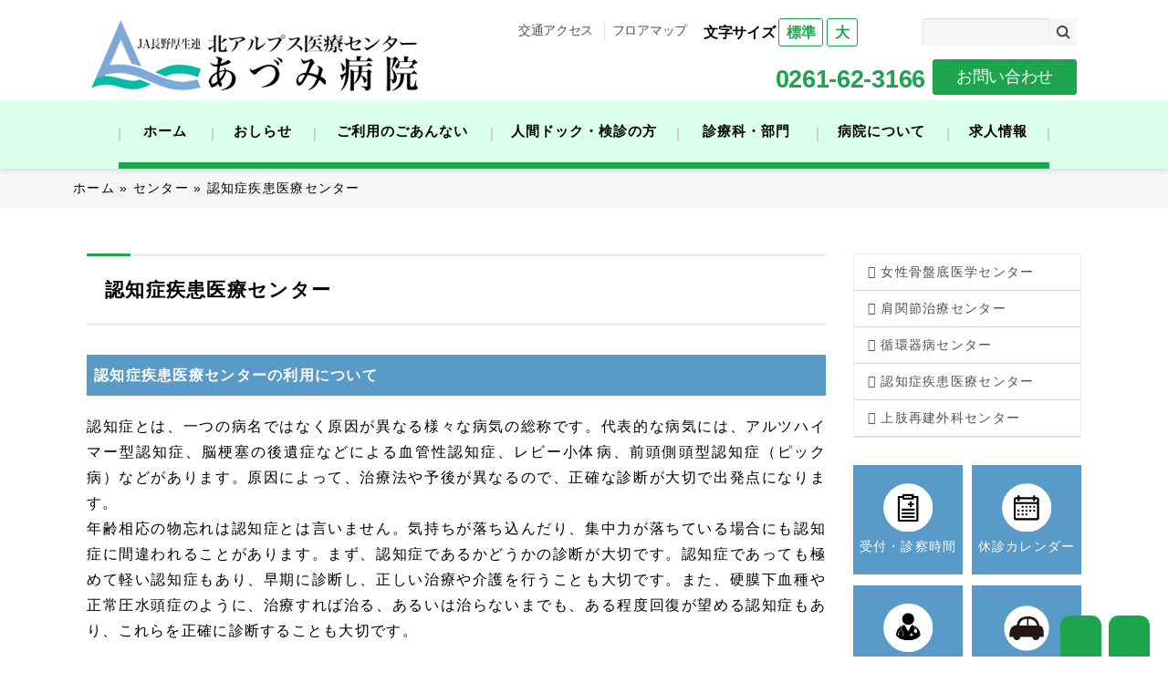

--- FILE ---
content_type: text/html; charset=UTF-8
request_url: https://www.azumi-ghp.jp/center/ninchi/
body_size: 64810
content:
<!doctype html>
<html class="no-js" lang="ja">
<head>
<meta charset="utf-8">
<meta http-equiv="x-ua-compatible" content="ie=edge">
<meta http-equiv="Pragma" content="no-cache" />
<meta http-equiv="cache-control" content="no-cache" />
<meta http-equiv="expires" content="0" />
<meta name="viewport" content="width=device-width, initial-scale=1.0">
<link rel="shortcut icon" href="https://www.azumi-ghp.jp/a/favicon.png">
<link rel="apple-touch-icon" sizes="76x76" href="https://www.azumi-ghp.jp/azumiWP/wp-content/uploads/2017/05/apple-touch-icon-76x76.png">
<link rel="apple-touch-icon" sizes="120x120" href="https://www.azumi-ghp.jp/azumiWP/wp-content/uploads/2017/05/apple-touch-icon-120x120.png">
<link rel="apple-touch-icon" sizes="152x152" href="https://www.azumi-ghp.jp/azumiWP/wp-content/uploads/2017/05/apple-touch-icon-152x152.png">
<link href='https://code.ionicframework.com/ionicons/2.0.1/css/ionicons.min.css' rel='stylesheet' type='text/css'>
<link rel="stylesheet" href="https://www.azumi-ghp.jp/azumiWP/wp-content/themes/azumi/css/foundation.css">
<link rel="stylesheet" href="https://www.azumi-ghp.jp/azumiWP/wp-content/themes/azumi/style.css">
<link rel="stylesheet" href="https://www.azumi-ghp.jp/azumiWP/wp-content/themes/azumi/css/slick.css">
<link rel="stylesheet" href="https://www.azumi-ghp.jp/azumiWP/wp-content/themes/azumi/css/archive.css">

<!-- This site is optimized with the Yoast SEO plugin v4.9 - https://yoast.com/wordpress/plugins/seo/ -->
<title>認知症疾患医療センター （センター）| 北アルプス医療センター あづみ病院</title>
<link rel="canonical" href="https://www.azumi-ghp.jp/center/ninchi/" />
<meta property="og:locale" content="ja_JP" />
<meta property="og:type" content="article" />
<meta property="og:title" content="認知症疾患医療センター （センター）| 北アルプス医療センター あづみ病院" />
<meta property="og:description" content="認知症疾患医療センターの利用について 認知症とは、一つの病名ではなく原因が異なる様々な病気の総称です。代表的な &hellip;" />
<meta property="og:url" content="https://www.azumi-ghp.jp/center/ninchi/" />
<meta property="og:site_name" content="北アルプス医療センター あづみ病院" />
<meta property="og:image" content="http://azumi-ghp.jp/azumiWP/wp-content/uploads/2017/05/slider01.jpg" />
<meta name="twitter:card" content="summary" />
<meta name="twitter:description" content="認知症疾患医療センターの利用について 認知症とは、一つの病名ではなく原因が異なる様々な病気の総称です。代表的な [&hellip;]" />
<meta name="twitter:title" content="認知症疾患医療センター （センター）| 北アルプス医療センター あづみ病院" />
<meta name="twitter:image" content="http://azumi-ghp.jp/azumiWP/wp-content/uploads/2017/05/slider01.jpg" />
<!-- / Yoast SEO plugin. -->

<link rel='dns-prefetch' href='//ajax.googleapis.com' />
<link rel='dns-prefetch' href='//s.w.org' />
		<script type="text/javascript">
			window._wpemojiSettings = {"baseUrl":"https:\/\/s.w.org\/images\/core\/emoji\/2.2.1\/72x72\/","ext":".png","svgUrl":"https:\/\/s.w.org\/images\/core\/emoji\/2.2.1\/svg\/","svgExt":".svg","source":{"concatemoji":"https:\/\/www.azumi-ghp.jp\/azumiWP\/wp-includes\/js\/wp-emoji-release.min.js?ver=4.7.5"}};
			!function(a,b,c){function d(a){var b,c,d,e,f=String.fromCharCode;if(!k||!k.fillText)return!1;switch(k.clearRect(0,0,j.width,j.height),k.textBaseline="top",k.font="600 32px Arial",a){case"flag":return k.fillText(f(55356,56826,55356,56819),0,0),!(j.toDataURL().length<3e3)&&(k.clearRect(0,0,j.width,j.height),k.fillText(f(55356,57331,65039,8205,55356,57096),0,0),b=j.toDataURL(),k.clearRect(0,0,j.width,j.height),k.fillText(f(55356,57331,55356,57096),0,0),c=j.toDataURL(),b!==c);case"emoji4":return k.fillText(f(55357,56425,55356,57341,8205,55357,56507),0,0),d=j.toDataURL(),k.clearRect(0,0,j.width,j.height),k.fillText(f(55357,56425,55356,57341,55357,56507),0,0),e=j.toDataURL(),d!==e}return!1}function e(a){var c=b.createElement("script");c.src=a,c.defer=c.type="text/javascript",b.getElementsByTagName("head")[0].appendChild(c)}var f,g,h,i,j=b.createElement("canvas"),k=j.getContext&&j.getContext("2d");for(i=Array("flag","emoji4"),c.supports={everything:!0,everythingExceptFlag:!0},h=0;h<i.length;h++)c.supports[i[h]]=d(i[h]),c.supports.everything=c.supports.everything&&c.supports[i[h]],"flag"!==i[h]&&(c.supports.everythingExceptFlag=c.supports.everythingExceptFlag&&c.supports[i[h]]);c.supports.everythingExceptFlag=c.supports.everythingExceptFlag&&!c.supports.flag,c.DOMReady=!1,c.readyCallback=function(){c.DOMReady=!0},c.supports.everything||(g=function(){c.readyCallback()},b.addEventListener?(b.addEventListener("DOMContentLoaded",g,!1),a.addEventListener("load",g,!1)):(a.attachEvent("onload",g),b.attachEvent("onreadystatechange",function(){"complete"===b.readyState&&c.readyCallback()})),f=c.source||{},f.concatemoji?e(f.concatemoji):f.wpemoji&&f.twemoji&&(e(f.twemoji),e(f.wpemoji)))}(window,document,window._wpemojiSettings);
		</script>
		<style type="text/css">
img.wp-smiley,
img.emoji {
	display: inline !important;
	border: none !important;
	box-shadow: none !important;
	height: 1em !important;
	width: 1em !important;
	margin: 0 .07em !important;
	vertical-align: -0.1em !important;
	background: none !important;
	padding: 0 !important;
}
</style>
<link rel='stylesheet' id='contact-form-7-css'  href='https://www.azumi-ghp.jp/azumiWP/wp-content/plugins/contact-form-7/includes/css/styles.css?ver=4.8' type='text/css' media='all' />
<link rel='stylesheet' id='contact-form-7-confirm-css'  href='https://www.azumi-ghp.jp/azumiWP/wp-content/plugins/contact-form-7-add-confirm/includes/css/styles.css?ver=4.8' type='text/css' media='all' />
<link rel='stylesheet' id='foobox-free-min-css'  href='https://www.azumi-ghp.jp/azumiWP/wp-content/plugins/foobox-image-lightbox/free/css/foobox.free.min.css?ver=1.2.27' type='text/css' media='all' />
<link rel='stylesheet' id='dashicons-css'  href='https://www.azumi-ghp.jp/azumiWP/wp-includes/css/dashicons.min.css?ver=4.7.5' type='text/css' media='all' />
<link rel='stylesheet' id='my-calendar-reset-css'  href='https://www.azumi-ghp.jp/azumiWP/wp-content/plugins/my-calendar/css/reset.css?ver=4.7.5' type='text/css' media='all' />
<link rel='stylesheet' id='my-calendar-style-css'  href='https://www.azumi-ghp.jp/azumiWP/wp-content/plugins/my-calendar/styles/twentyfifteen.css?ver=4.7.5' type='text/css' media='all' />
<script type='text/javascript' src='https://ajax.googleapis.com/ajax/libs/jquery/2.1.3/jquery.min.js?ver=2.1.3'></script>
<script type='text/javascript' src='https://www.azumi-ghp.jp/azumiWP/wp-content/plugins/foobox-image-lightbox/free/js/foobox.free.min.js?ver=1.2.27'></script>
<link rel='https://api.w.org/' href='https://www.azumi-ghp.jp/wp-json/' />
<link rel="EditURI" type="application/rsd+xml" title="RSD" href="https://www.azumi-ghp.jp/azumiWP/xmlrpc.php?rsd" />
<link rel="wlwmanifest" type="application/wlwmanifest+xml" href="https://www.azumi-ghp.jp/azumiWP/wp-includes/wlwmanifest.xml" /> 
<meta name="generator" content="WordPress 4.7.5" />
<link rel='shortlink' href='https://www.azumi-ghp.jp/?p=6996' />
<link rel="alternate" type="application/json+oembed" href="https://www.azumi-ghp.jp/wp-json/oembed/1.0/embed?url=https%3A%2F%2Fwww.azumi-ghp.jp%2Fcenter%2Fninchi%2F" />
<link rel="alternate" type="text/xml+oembed" href="https://www.azumi-ghp.jp/wp-json/oembed/1.0/embed?url=https%3A%2F%2Fwww.azumi-ghp.jp%2Fcenter%2Fninchi%2F&#038;format=xml" />

<style type="text/css">
<!--
/* Styles by My Calendar - Joseph C Dolson http://www.joedolson.com/ */

.mc-main .mc_mc_general .event-title, .mc-main .mc_mc_general .event-title a { color: #dd3333; background: #ffffff; }
.mc-main .mc_mc_general .event-title a:hover, .mc-main .mc_mc_general .event-title a:focus { color: #aa0000;}
.mc-main .mc_mc_ .event-title, .mc-main .mc_mc_ .event-title a { color: #5786ae; background: #ffffff; }
.mc-main .mc_mc_ .event-title a:hover, .mc-main .mc_mc_ .event-title a:focus { color: #24537b;}
.mc-main .mc_mc_ .event-title, .mc-main .mc_mc_ .event-title a { color: #5786ae; background: #ffffff; }
.mc-main .mc_mc_ .event-title a:hover, .mc-main .mc_mc_ .event-title a:focus { color: #24537b;}
.mc-main .mc_mc_ .event-title, .mc-main .mc_mc_ .event-title a { color: #5786ae; background: #ffffff; }
.mc-main .mc_mc_ .event-title a:hover, .mc-main .mc_mc_ .event-title a:focus { color: #24537b;}
.mc-main .mc_mc_ .event-title, .mc-main .mc_mc_ .event-title a { color: #5786ae; background: #ffffff; }
.mc-main .mc_mc_ .event-title a:hover, .mc-main .mc_mc_ .event-title a:focus { color: #24537b;}
.mc-main .mc_mc_ .event-title, .mc-main .mc_mc_ .event-title a { color: #5786ae; background: #ffffff; }
.mc-main .mc_mc_ .event-title a:hover, .mc-main .mc_mc_ .event-title a:focus { color: #24537b;}
.mc-main .mc_mc_ .event-title, .mc-main .mc_mc_ .event-title a { color: #5786ae; background: #ffffff; }
.mc-main .mc_mc_ .event-title a:hover, .mc-main .mc_mc_ .event-title a:focus { color: #24537b;}
.mc-main .mc_mc_ .event-title, .mc-main .mc_mc_ .event-title a { color: #5786ae; background: #ffffff; }
.mc-main .mc_mc_ .event-title a:hover, .mc-main .mc_mc_ .event-title a:focus { color: #24537b;}
.mc-main .mc_mc_ .event-title, .mc-main .mc_mc_ .event-title a { color: #5786ae; background: #ffffff; }
.mc-main .mc_mc_ .event-title a:hover, .mc-main .mc_mc_ .event-title a:focus { color: #24537b;}
.mc-main .mc_mc_ .event-title, .mc-main .mc_mc_ .event-title a { color: #5786ae; background: #ffffff; }
.mc-main .mc_mc_ .event-title a:hover, .mc-main .mc_mc_ .event-title a:focus { color: #24537b;}
.mc-main .mc_mc_ .event-title, .mc-main .mc_mc_ .event-title a { color: #5786ae; background: #ffffff; }
.mc-main .mc_mc_ .event-title a:hover, .mc-main .mc_mc_ .event-title a:focus { color: #24537b;}
.mc-main .mc_mc_ .event-title, .mc-main .mc_mc_ .event-title a { color: #5786ae; background: #ffffff; }
.mc-main .mc_mc_ .event-title a:hover, .mc-main .mc_mc_ .event-title a:focus { color: #24537b;}
.mc-main .mc_mc_ .event-title, .mc-main .mc_mc_ .event-title a { color: #5786ae; background: #ffffff; }
.mc-main .mc_mc_ .event-title a:hover, .mc-main .mc_mc_ .event-title a:focus { color: #24537b;}
.mc-main .mc_mc_ .event-title, .mc-main .mc_mc_ .event-title a { color: #5786ae; background: #ffffff; }
.mc-main .mc_mc_ .event-title a:hover, .mc-main .mc_mc_ .event-title a:focus { color: #24537b;}
.mc-main .mc_mc_ .event-title, .mc-main .mc_mc_ .event-title a { color: #5786ae; background: #ffffff; }
.mc-main .mc_mc_ .event-title a:hover, .mc-main .mc_mc_ .event-title a:focus { color: #24537b;}
.mc-main .mc_mc_ .event-title, .mc-main .mc_mc_ .event-title a { color: #5786ae; background: #ffffff; }
.mc-main .mc_mc_ .event-title a:hover, .mc-main .mc_mc_ .event-title a:focus { color: #24537b;}
.mc-main .mc_mc_ .event-title, .mc-main .mc_mc_ .event-title a { color: #5786ae; background: #ffffff; }
.mc-main .mc_mc_ .event-title a:hover, .mc-main .mc_mc_ .event-title a:focus { color: #24537b;}
.mc-main .mc_mc_ .event-title, .mc-main .mc_mc_ .event-title a { color: #5786ae; background: #ffffff; }
.mc-main .mc_mc_ .event-title a:hover, .mc-main .mc_mc_ .event-title a:focus { color: #24537b;}
.mc-main .mc_mc_ .event-title, .mc-main .mc_mc_ .event-title a { color: #5786ae; background: #ffffff; }
.mc-main .mc_mc_ .event-title a:hover, .mc-main .mc_mc_ .event-title a:focus { color: #24537b;}
.mc-main .mc_mc_ .event-title, .mc-main .mc_mc_ .event-title a { color: #5786ae; background: #ffffff; }
.mc-main .mc_mc_ .event-title a:hover, .mc-main .mc_mc_ .event-title a:focus { color: #24537b;}
.mc-main .mc_mc_ .event-title, .mc-main .mc_mc_ .event-title a { color: #5786ae; background: #ffffff; }
.mc-main .mc_mc_ .event-title a:hover, .mc-main .mc_mc_ .event-title a:focus { color: #24537b;}
.mc-event-visible {
	display: block!important;
}
-->
</style><!-- This code is added by WP Analytify (2.1.3) https://analytify.io/downloads/analytify-wordpress-plugin/ !-->
					<script>
						(function(i,s,o,g,r,a,m){i['GoogleAnalyticsObject']=r;i[r]=i[r]||function(){
							(i[r].q=i[r].q||[]).push(arguments)},i[r].l=1*new Date();a=s.createElement(o),
							m=s.getElementsByTagName(o)[0];a.async=1;a.src=g;m.parentNode.insertBefore(a,m)
						})


						(window,document,'script','//www.google-analytics.com/analytics.js','ga');
							ga('create', 'UA-28480483-1', 'auto');ga('send', 'pageview');					</script>

					<!-- This code is added by WP Analytify (2.1.3) !--><link rel='canonical' href='https://www.azumi-ghp.jp/center/ninchi/' />
</head>
<body>
<div class="pc_nav">
	<header class="container">
		<h1><a href="https://www.azumi-ghp.jp/"><img src="https://www.azumi-ghp.jp/azumiWP/wp-content/uploads/2017/05/logo.png" alt="北アルプス医療センター あづみ病院"></a></h1>
		<div class="Htop_area">
			<div id="top01">
				<ul id="Hnav01">
					<li><a href="https://www.azumi-ghp.jp/access"><samp class="ion-android-map"></samp> 交通アクセス</a></li>
					<li><a href="https://www.azumi-ghp.jp/guide/floor_map"><samp class="ion-android-walk"></samp> フロアマップ</a></li>
				</ul>
				<ul id="textsize">
					<li><a href="javascript:void(0)" class="f1" >標準</a></li>
					<li><a href="javascript:void(0)" class="f2" >大</a></li>
				</ul>
				<form role="search" method="GET" action="https://www.azumi-ghp.jp/" class="searchForm">
	<input type="text" value="" name="s" id="s" title="サイト内検索" class="searchTxt"/>
	<input type="submit" id="searchsubmit" value="検索" class="searchBtn" />
</form>
			</div>
			<div id="top02">
				<ul id="Hnav02">
					<li>
<a href="tel:0261623166" onclick="ga('send', 'event', 'click', 'tel-tap');"><samp class="ion-ios-telephone"></samp> 0261-62-3166</a></li>
				</ul>
				<a class="button small" href="https://www.azumi-ghp.jp/contact">お問い合わせ</a>
			</div>
		</div>
	</header>
	<div id="globalNav">
		<ul>
			<li id="globalNav0"><a href="https://www.azumi-ghp.jp/">ホーム</a></li>
			<li id="globalNav1"><a href="https://www.azumi-ghp.jp/info/">おしらせ</a></li>
			<li id="globalNav2"><a href="https://www.azumi-ghp.jp/guide/">ご利用のごあんない</a></li>
			<li id="globalNav3"><a href="https://www.azumi-ghp.jp/dock/">人間ドック・検診の方</a></li>
			<li id="globalNav4"><a href="https://www.azumi-ghp.jp/shinryo/">診療科・部門</a></li>
			<li id="globalNav5"><a href="https://www.azumi-ghp.jp/about/">病院について</a></li>
			<li id="globalNav6"><a href="https://www.azumi-ghp.jp/recruit/">求人情報</a></li>
		</ul>
	</div>
	<div id="megamenu">
		<ul id="megamenu1">
			<li>
				<strong><a href="https://www.azumi-ghp.jp/info" class="ion-ios-paper-outline"> すべて</a></strong>
				<ul>
					<li><a href="https://www.azumi-ghp.jp/info/persona/patient/">一般の方</a></li>
					<li><a href="https://www.azumi-ghp.jp/info/persona/medical/">医療関係者</a></li>
				</ul>
			</li>
			<li>
				<strong><a href="https://www.azumi-ghp.jp/blog" class="ion-edit"> ブログ</a></strong>
				<ul>
					<li><a href="https://www.azumi-ghp.jp/blog/kensyui/"> 指導医･研修医</a></li>
					<li><a href="https://www.azumi-ghp.jp/blog/seishinka"> 精神科</a></li>
					<li><a href="https://www.azumi-ghp.jp/blog/kangobu"> スタッフ</a></li>
					<li><a href="https://www.azumi-ghp.jp/blog/fresh_n"> フレッシュナース</a></li>
					<li><a href="https://www.azumi-ghp.jp/blog/expert"> WOCNブログ(皮膚・排泄ケア認定看護師)「いつか皮膚が肌を越えるように」</a></li>
				</ul>
			</li>
			<li>
				<strong><a href="https://www.azumi-ghp.jp/kizuna">広報誌きずな</a></strong>
				<strong><a href="https://www.azumi-ghp.jp/bumon/mcd/m_03">栄養管理委員会だより<br>（レシピ）</a></strong>
			</li>
			<li>
				<strong><a href="https://www.azumi-ghp.jp/p_guidelines">院内感染予防対策指針</a></strong>
				<strong><a href="https://www.azumi-ghp.jp/p_measures">感染予防対策について</a></strong>
				<strong><a href="https://www.azumi-ghp.jp/p_notice">院内掲示案内</a></strong>
				<strong><a href="https://www.azumi-ghp.jp/photo_album" class="ion-camera"> フォトギャラリー</a></strong>
				<strong><a href="https://www.azumi-ghp.jp/snspolicy">あづみ病院facebook</a></strong>
			</li>
		</ul>
		<ul id="megamenu2">
			<li><strong><a href="https://www.azumi-ghp.jp/guide/first/">はじめて来院される方</a></strong>
				 <strong><a href="https://www.azumi-ghp.jp/guide/returning">再来の方</a></strong>
				<strong><a href="https://www.azumi-ghp.jp/guide/foreigner">在留・訪日外国人の方</a></strong>
				 <strong><a href="https://www.azumi-ghp.jp/guide/off_hours">救急外来（時間外診療）について</a></strong>
				 <strong><a href="https://www.azumi-ghp.jp/guide/docs">各書類申請について</a></strong>
			</li>
			<li><strong><a href="https://www.azumi-ghp.jp/guide/hospitalization">入退院・面会について</a></strong>
				<ul>
					<li><a href="https://www.azumi-ghp.jp/guide/hospitalization/nyutaiin">入院について</a></li>
					<li><a href="https://www.azumi-ghp.jp/guide/hospitalization/expenses">入院費</a></li>
					<li><a href="https://www.azumi-ghp.jp/guide/hospitalization/visit">面会に来られる方への注意事項</a></li>
				</ul>
			</li>
			<li><strong><a href="https://www.azumi-ghp.jp/calendar">休診カレンダー</a></strong>
				<strong><a href="https://www.azumi-ghp.jp/guide/tantoui">外来診療担当表</a></strong>
				<strong><a href="https://www.azumi-ghp.jp/azumiWP/doc/calender.pdf" target="_blank">診療あんない <span class="pdf">PDF</span></a></strong>
<!--
						<strong><a href="https://www.azumi-ghp.jp/azumiWP/wp-content/uploads/2017/03/calender-48.pdf" target="_blank">診療あんない <span class="pdf">PDF</span></a></strong>
-->
			</li>
			<li><strong><a href="https://www.azumi-ghp.jp/access">交通アクセス</a></strong>
					 <strong><a href="https://www.azumi-ghp.jp/guide/floor_map">フロアマップ</a></strong>
					 <strong><a href="https://www.azumi-ghp.jp/guide/consultation">患者さんの相談窓口</a></strong>
					 <strong><a href="https://www.azumi-ghp.jp/cpsupport">地域がん診療</a></strong>
					 <strong><a href="https://www.azumi-ghp.jp/guide/m_safety">医療安全</a></strong>
			</li>
		</ul>
		<ul id="megamenu3">
			<li><strong><a href="https://www.azumi-ghp.jp/dock/reco">人間ドックのおすすめ</a></strong>
				<ul>
					<li><a href="https://www.azumi-ghp.jp/dock/inspection">検査項目</a></li>
					<li><a href="https://www.azumi-ghp.jp/dock/price">項目別料金</a></li>
				</ul>
			</li>
		</ul>
		<ul id="megamenu4">
			<li class="col2"><strong><a href="https://www.azumi-ghp.jp/shinryo">診療科のごあんない</a></strong>
				<ul>
					<li><a href="https://www.azumi-ghp.jp/shinryo/naika">内科　(糖尿病透析予防診療チーム、心臓リハビリテーション、腎臓リハビリテーション）</a></li>
					<li><a href="https://www.azumi-ghp.jp/shinryo/naika02">脳神経内科</a></li>
					<li><a href="https://www.azumi-ghp.jp/shinryo/naika03">呼吸器内科</a></li>
					<li><a href="https://www.azumi-ghp.jp/shinryo/naika01">消化器内科</a></li>
					<li><a href="https://www.azumi-ghp.jp/shinryo/naika04">循環器内科</a></li>
<!--
					<li><a href="https://www.azumi-ghp.jp/shinryo/hematology">血液内科</a></li>
-->
					<li><a href="https://www.azumi-ghp.jp/shinryo/collagen">リウマチ･膠原病内科</a></li>
					<li><a href="https://www.azumi-ghp.jp/shinryo/naika05">腎臓内科</a></li>
					<li><a href="https://www.azumi-ghp.jp/shinryo/sogo">総合内科</a></li>
					<li><a href="https://www.azumi-ghp.jp/shinryo/seishin">精神科</a></li>
					<li><a href="https://www.azumi-ghp.jp/shinryo/syouni">小児科</a></li>
					<li><a href="https://www.azumi-ghp.jp/shinryo/geka">外科・消化器外科</a></li>
					<li><a href="https://www.azumi-ghp.jp/shinryo/geka01">呼吸器外科</a></li>
					<li><a href="https://www.azumi-ghp.jp/shinryo/geka02">形成外科</a></li>
					<li><a href="https://www.azumi-ghp.jp/shinryo/nouge">脳神経外科</a></li>
					<li><a href="https://www.azumi-ghp.jp/shinryo/geka03">専門診療</a></li>
				</ul>
				<ul>
					<li><a href="https://www.azumi-ghp.jp/shinryo/seikei">整形外科</a></li>
					<li><a href="https://www.azumi-ghp.jp/shinryo/hifu">皮膚科</a></li>
					<li><a href="https://www.azumi-ghp.jp/shinryo/hinyoukika">泌尿器科</a></li>
					<li><a href="https://www.azumi-ghp.jp/shinryo/sanfujin">産婦人科</a></li>
					<li><a href="https://www.azumi-ghp.jp/shinryo/ganka">眼科</a></li>
					<li><a href="https://www.azumi-ghp.jp/shinryo/jibi">耳鼻咽喉科</a></li>
					<li><a href="https://www.azumi-ghp.jp/shinryo/housyanou">放射線科</a></li>
					<li><a href="https://www.azumi-ghp.jp/shinryo/masui">麻酔科</a></li>
					<li><a href="https://www.azumi-ghp.jp/shinryo/rehabili">リハビリテーション科</a></li>
					<li><a href="https://www.azumi-ghp.jp/shinryo/shika">歯科口腔外科</a></li>
					<li><a href="https://www.azumi-ghp.jp/shinryo/zaitaku">在宅支援科</a></li>
					<li><a href="https://www.azumi-ghp.jp/shinryo/pathology">病理診断科</a></li>
					<li><a href="https://www.azumi-ghp.jp/shinryo/kanwa">緩和医療外来</a></li>
					<li><a href="https://www.azumi-ghp.jp/shinryo/dialysis">透析室</a></li>
					<li><a href="https://www.azumi-ghp.jp/shinryo/endoscope">内視鏡室</a></li>
				</ul>
			</li>
			<li><strong><a href="https://www.azumi-ghp.jp/bumon">各部門のごあんない</a></strong>
				<ul>
					<li><a href="https://www.azumi-ghp.jp/bumon/kango/about/">看護部</a></li>
					<li><a href="https://www.azumi-ghp.jp/bumon/pharmacist">薬剤部</a></li>
					<li><a href="https://www.azumi-ghp.jp/bumon/mcd">診療協力部</a></li>
					<li><a href="https://www.azumi-ghp.jp/bumon/surgery">手術部</a></li>
					<li><a href="https://www.azumi-ghp.jp/bumon/health">健康管理部</a></li>
					<li><a href="https://www.azumi-ghp.jp/bumon/chiiki">地域医療部</a></li>
					<li><a href="https://www.azumi-ghp.jp/bumon/management">管理部</a></li>
					<li><a href="https://www.azumi-ghp.jp/bumon/safety">医療安全管理室</a></li>
				</ul>
			</li>
			<li>
				<strong><a href="https://www.azumi-ghp.jp/center/">センターのご案内</a></strong>
				<ul>
					<li><a href="https://www.azumi-ghp.jp/center/kotuban/">女性骨盤底医学センター</a></li>
					<li><a href="https://www.azumi-ghp.jp/center/kansetsu/">肩関節治療センター</a></li>
					<li><a href="https://www.azumi-ghp.jp/center/jyunkan/">循環器病センター</a></li>
					<li><a href="https://www.azumi-ghp.jp/center/ninchi/">認知症疾患医療センター</a></li>
					<li><a href="https://www.azumi-ghp.jp/center/armrec/">上肢再建外科センター</a></li>
				</ul>
				<strong><a href="https://www.azumi-ghp.jp/guide/tantoui">外来診療担当表</a></strong>
				<strong><a href="https://www.azumi-ghp.jp/calendar/">休診カレンダー</a></strong>
			</li>
		</ul>
		<ul id="megamenu5">
			<li class="col3"><strong><a href="https://www.azumi-ghp.jp/about/greeting/">ごあいさつ</a></strong>
				<ul>
					<li><a href="https://www.azumi-ghp.jp/about/greeting#hello01">統括院長より</a></li>
				</ul>
				<ul>
					<li><a href="https://www.azumi-ghp.jp/about/rinen">理念・基本方針</a></li>
					<li><a href="https://www.azumi-ghp.jp/about/gaiyou">病院の概要</a></li>
					<li><a href="https://www.azumi-ghp.jp/about/nintei">認定施設</a></li>
					<li><a href="https://www.azumi-ghp.jp/about/history">病院の沿革</a></li>
				</ul>
				<ul>
					<li><a href="https://www.azumi-ghp.jp/about/chiken">治験について</a></li>
					<li><a href="https://www.azumi-ghp.jp/about/ethics">倫理委員会</a></li>
					<li><a href="https://www.azumi-ghp.jp/about/optout">オプトアウト</a></li>
					<li><a href="https://www.azumi-ghp.jp/about/seido">医療機能情報提供制度について</a></li>
					<li><a href="https://www.azumi-ghp.jp/about/train">職員教育の推進について</a></li>
				</ul>
			</li>
			<li>
				<strong><a href="https://www.azumi-ghp.jp/about/rinsyo">臨床実績</a></strong>
				<strong><a href="https://www.azumi-ghp.jp/sihyou">病院指標</a></strong>
			</li>
		</ul>
		<ul id="megamenu6">
			<li class="col2"><strong><a href="https://www.azumi-ghp.jp/recruit">各募集について</a></strong>
				<ul>
					<li><a href="https://www.azumi-ghp.jp/recruit">募集職種一覧</a></li>
<!--
					<li><a href="https://www.azumi-ghp.jp/recruit/doctor">医師</a></li>
					<li><a href="https://www.azumi-ghp.jp/recruit/s_training">専攻医</a></li>
					<li><a href="https://www.azumi-ghp.jp/recruit/intern">研修医</a></li>
					<li><a href="https://www.azumi-ghp.jp/recruit/pharmacist">薬剤師(新卒)</a></li>
					<li><a href="https://www.azumi-ghp.jp/recruit/pharmacist_g">薬剤師(既卒)</a></li>
					<li><a href="https://www.azumi-ghp.jp/recruit/nurse">看護師･保健師(新卒)</a></li>
					<li><a href="https://www.azumi-ghp.jp/recruit/nurse_g">看護師･保健師(既卒)</a></li>
					<li><a href="https://www.azumi-ghp.jp/recruit/kaigo">看護補助者(新卒)</a></li>
					<li><a href="https://www.azumi-ghp.jp/recruit/kaigo">看護補助者(既卒)</a></li>
				</ul>
				<ul>
					<li><a href="https://www.azumi-ghp.jp/recruit/kaigo">介護福祉士・看護補助者</a></li>
					<li><a href="https://www.azumi-ghp.jp/recruit/engineer">各種技師</a></li>
					<li><a href="https://www.azumi-ghp.jp/recruit/jimu">事務職員など</a></li>
-->
				</ul>
			</li>
			<li><strong><a href="https://www.azumi-ghp.jp/m_student">研修医・医学生の方へ</a></strong>
<!--
				<ul>
					<li><a href="https://www.azumi-ghp.jp/recruit/intern/introduce">初期研修医の紹介</a></li>
				</ul>
-->				<strong><a href="https://www.azumi-ghp.jp/about/tour">施設見学について</a></strong>
				<strong><a href="https://www.azumi-ghp.jp/about/scholarship">奨学貸付金制度について</a></strong>
			</li>
			<li>
				<strong><a href="https://www.azumi-ghp.jp/n_student">看護師・看護学生の方へ</a></strong>
				<ul>
					<li><a href="https://www.azumi-ghp.jp/bumon/kango/training/">教育・研修</a></li>
					<li><a href="https://www.azumi-ghp.jp/n_student/program">看護師再就職支援プログラムについて</a></li>
				</ul>
			</li>
		</ul>
	</div>
<!-- /#megamenu -->
</div>
<div class="menu-container">
	<div class="menu">
		<ul>
			<li><form role="search" method="GET" action="https://www.azumi-ghp.jp/" class="searchForm">
	<input type="text" value="" name="s" id="s" title="サイト内検索" class="searchTxt"/>
	<input type="submit" id="searchsubmit" value="検索" class="searchBtn" />
</form>
</li>
			<li><a href="https://www.azumi-ghp.jp/">ホーム</a></li>
			<li><a href="#">お知らせ</a>
				<ul>
					<li><strong><a href="https://www.azumi-ghp.jp/info">すべて</a></strong>
						<ul>
							<li><a href="https://www.azumi-ghp.jp/info/persona/patient/">一般の方</a></li>
							<li><a href="https://www.azumi-ghp.jp/info/persona/medical/">医療関係者</a></li>
							<li><a href="https://www.azumi-ghp.jp/info/persona/recruit/">求人情報</a></li>
						</ul>
					</li>
					<li><strong><a href="https://www.azumi-ghp.jp/blog">ブログ</a></strong>
						<ul>
							<li><a href="https://www.azumi-ghp.jp/blog/kensyui/"> 指導医･研修医</a></li>
							<li><a href="https://www.azumi-ghp.jp/blog/seishinka"> 精神科</a></li>
							<li><a href="https://www.azumi-ghp.jp/blog/kangobu"> スタッフ</a></li>
							<li><a href="https://www.azumi-ghp.jp/blog/fresh_n"> フレッシュナース</a></li>
							<li><a href="https://www.azumi-ghp.jp/blog/expert"> WOCNブログ(皮膚・排泄ケア認定看護師)「いつか皮膚が肌を越えるように」</a></li>
						</ul>
					</li>
					<li><strong><a href="https://www.azumi-ghp.jp/kizuna">広報誌きずな</a></strong></li>
					<li><strong><a href="https://www.azumi-ghp.jp/bumon/mcd/m_03">栄養管理委員会だより(レシピ)</a></strong></li>
					<li><strong><a href="https://www.azumi-ghp.jp/p_guidelines">院内感染予防対策指針</a></strong></li>
					<li><strong><a href="https://www.azumi-ghp.jp/p_measures">感染予防対策について</a></strong></li>
					<li><strong><a href="https://www.azumi-ghp.jp/p_notice">院内掲示案内</a></strong></li>
					<li><strong><a href="https://www.azumi-ghp.jp/photo_album" class="ion-camera"> フォトギャラリー</a></strong></li>
				</ul>
			</li>
			<li><a href="">ご利用のごあんない</a>
				<ul>
					<li><strong><a href="https://www.azumi-ghp.jp/guide/first/">はじめて来院される方</a></strong></li>
					<li><strong><a href="https://www.azumi-ghp.jp/guide/returning">再来の方</a></strong></li>
					<li><strong><a href="https://www.azumi-ghp.jp/guide/foreigner">在留・訪日外国人の方</a></strong></li>
					<li><strong><a href="https://www.azumi-ghp.jp/guide/off_hours">救急外来（時間外診療）について</a></strong></li>
					<li><strong><a href="https://www.azumi-ghp.jp/guide/docs">各書類申請について</a></strong></li>
					<li><strong><a href="https://www.azumi-ghp.jp/guide/hospitalization">入退院・面会について</a></strong>
						<ul>
							<li><a href="https://www.azumi-ghp.jp/guide/hospitalization/nyutaiin">入院について</a></li>
							<li><a href="https://www.azumi-ghp.jp/guide/hospitalization/expenses">入院費</a></li>
							<li><a href="https://www.azumi-ghp.jp/guide/hospitalization/visit">面会に来られる方への注意事項</a></li>
						</ul>
					</li>
<!--
					<li><strong><a href="https://www.azumi-ghp.jp/azumiWP/wp-content/uploads/2017/03/calender-48.pdf" target="_blank">診療あんない <span class="pdf">PDF</span></a></strong></li>
-->
					<li><strong><a href="https://www.azumi-ghp.jp/azumiWP/doc/calender.pdf" target="_blank">診療あんない <span class="pdf">PDF</span></a></strong></li>
					<li><strong><a href="https://www.azumi-ghp.jp/guide/floor_map"><samp class="ion-android-walk"></samp> フロアマップ</a></strong></li>
					<li><strong><a href="https://www.azumi-ghp.jp/guide/consultation">患者さんの相談窓口</a></strong></li>
					<li><strong><a href="https://www.azumi-ghp.jp/cpsupport">地域がん診療</a></strong></li>
					<li><strong><a href="https://www.azumi-ghp.jp/guide/m_safety">医療安全</a></strong></li></li>
				</ul>
			</li>
			<li><a href="#">人間ドック・検診の方</a>
				<ul>
					<li><strong><a href="https://www.azumi-ghp.jp/dock/reco">人間ドックのすすめ</a></strong>
						<ul>
							<li><a href="https://www.azumi-ghp.jp/dock/inspection">検査項目</a></li>
							<li><a href="https://www.azumi-ghp.jp/dock/price">項目別料金</a></li>
						</ul>
					</li>
				</ul>
			</li>
			<li><a href="#">診療科・部門</a>
				<ul>
					<li><strong><a href="https://www.azumi-ghp.jp/shinryo">診療科のごあんない</a></strong>
						<ul>
							<li><a href="https://www.azumi-ghp.jp/shinryo/naika">内科　(糖尿病透析予防診療チーム、心臓リハビリテーション、腎臓リハビリテーション）</a></li>
							<li><a href="https://www.azumi-ghp.jp/shinryo/naika02">脳神経内科</a></li>
							<li><a href="https://www.azumi-ghp.jp/shinryo/naika03">呼吸器内科</a></li>
							<li><a href="https://www.azumi-ghp.jp/shinryo/naika01">消化器内科</a></li>
							<li><a href="https://www.azumi-ghp.jp/shinryo/naika04">循環器内科</a></li>
<!--
							<li><a href="https://www.azumi-ghp.jp/shinryo/hematology">血液内科</a></li>
-->
							<li><a href="https://www.azumi-ghp.jp/shinryo/collagen">リウマチ･膠原病内科</a></li>
							<li><a href="https://www.azumi-ghp.jp/shinryo/naika05">腎臓内科</a></li>
							<li><a href="https://www.azumi-ghp.jp/shinryo/sogo">総合内科</a></li>
							<li><a href="https://www.azumi-ghp.jp/shinryo/seishin">精神科</a></li>
							<li><a href="https://www.azumi-ghp.jp/shinryo/syouni">小児科</a></li>
							<li><a href="https://www.azumi-ghp.jp/shinryo/geka">外科・呼吸器外科</a></li>
							<li><a href="https://www.azumi-ghp.jp/shinryo/geka02">形成外科</a></li>
							<li><a href="https://www.azumi-ghp.jp/shinryo/nouge">脳神経外科</a></li>
							<li><a href="https://www.azumi-ghp.jp/shinryo/seikei">整形外科</a></li>
							<li><a href="https://www.azumi-ghp.jp/shinryo/hifu">皮膚科</a></li>
							<li><a href="https://www.azumi-ghp.jp/shinryo/hinyoukika">泌尿器科</a></li>
							<li><a href="https://www.azumi-ghp.jp/shinryo/sanfujin">産婦人科</a></li>
							<li><a href="https://www.azumi-ghp.jp/shinryo/ganka">眼科</a></li>
							<li><a href="https://www.azumi-ghp.jp/shinryo/jibi">耳鼻咽喉科</a></li>
							<li><a href="https://www.azumi-ghp.jp/shinryo/housyanou">放射線科</a></li>
							<li><a href="https://www.azumi-ghp.jp/shinryo/masui">麻酔科</a></li>
							<li><a href="https://www.azumi-ghp.jp/shinryo/rehabili">リハビリテーション科</a></li>
							<li><a href="https://www.azumi-ghp.jp/shinryo/shika">歯科口腔外科</a></li>
							<li><a href="https://www.azumi-ghp.jp/shinryo/zaitaku">在宅支援科</a></li>
							<li><a href="https://www.azumi-ghp.jp/shinryo/pathology">病理診断科</a></li>
							<li><a href="https://www.azumi-ghp.jp/shinryo/kanwa">緩和医療外来</a></li>
							<li><a href="https://www.azumi-ghp.jp/shinryo/dialysis">透析室</a></li>
							<li><a href="https://www.azumi-ghp.jp/shinryo/endoscope">内視鏡室</a></li>
						</ul>
					</li>
					<li><strong><a href="https://www.azumi-ghp.jp/bumon">各部門のごあんない</a></strong>
						<ul>
							<li><a href="https://www.azumi-ghp.jp/bumon/pharmacist">薬剤部</a></li>
							<li><a href="https://www.azumi-ghp.jp/bumon/surgery">手術部</a></li>
							<li><a href="https://www.azumi-ghp.jp/bumon/health">健康管理部</a></li>
							<li><a href="https://www.azumi-ghp.jp/bumon/management">管理部</a></li>
							<li><a href="https://www.azumi-ghp.jp/bumon/safety">医療安全管理室</a></li>
						</ul>
					</li>
					<li><strong><a href="https://www.azumi-ghp.jp/bumon/kango/about/">看護部</a></strong>
						<ul>
							<li><a href="https://www.azumi-ghp.jp/bumon/kango/about">看護部について</a></li>
							<li><a href="https://www.azumi-ghp.jp/bumon/kango/training">教育･研修について</a></li>
							<li><a href="https://www.azumi-ghp.jp/bumon/kango/voice">先輩ナースの声</a></li>
							<li><a href="https://www.azumi-ghp.jp/bumon/kango/each_floor">各階病棟</a></li>
							<li><a href="https://www.azumi-ghp.jp/bumon/kango/mind">こころのホスピタル</a></li>
							<li><a href="https://www.azumi-ghp.jp/bumon/kango/assist">看護補助者について</a></li>
<!--							<li><a href="https://www.azumi-ghp.jp/bumon/kango/dialysis">透析室</a></li>
							<li><a href="https://www.azumi-ghp.jp/bumon/kango/endoscope">内視鏡室</a></li>
-->						</ul>
					</li>
					<li><strong><a href="https://www.azumi-ghp.jp/bumon/mcd">診療協力部</a></strong>
						<ul>
							<li><a href="https://www.azumi-ghp.jp/bumon/mcd/m_01">臨床検査科</a></li>
							<li><a href="https://www.azumi-ghp.jp/bumon/mcd/m_02">診療放射線科</a></li>
							<li><a href="https://www.azumi-ghp.jp/bumon/mcd/m_03">栄養科</a></li>
							<li><a href="https://www.azumi-ghp.jp/bumon/mcd/m_04">リハビリテーション科</a></li>
							<li><a href="https://www.azumi-ghp.jp/bumon/mcd/m_05">視能訓練科</a></li>
							<li><a href="https://www.azumi-ghp.jp/bumon/mcd/m_06">歯科衛生科</a></li>
							<li><a href="https://www.azumi-ghp.jp/bumon/mcd/m_07">心理療法科</a></li>
							<li><a href="https://www.azumi-ghp.jp/bumon/mcd/m_08">臨床工学科</a></li>
						</ul>
					</li>
					<li><strong><a href="https://www.azumi-ghp.jp/bumon/chiiki">地域医療部</a></strong>
						<ul>
							<li><a href="https://www.azumi-ghp.jp/bumon/chiiki/fukushi">地域福祉科</a></li>
							<li><a href="https://www.azumi-ghp.jp/bumon/chiiki/c_02">訪問看護ステーションあずみ</a></li>
							<li><a href="https://www.azumi-ghp.jp/bumon/chiiki/c_03">居宅介護支援</a></li>
							<li><a href="https://www.azumi-ghp.jp/bumon/chiiki/c_04">在宅支援科</a></li>
							<li><a href="https://www.azumi-ghp.jp/bumon/chiiki/c_05">通所リハビリテーション</a></li>
						</ul>
					</li>
				</ul>
			</li>
			<li><a href="">センターのごあんない</a>
				<ul>
					<li><strong><a href="https://www.azumi-ghp.jp/center/">各センターのご案内</a></strong>
						<ul>
							<li><a href="https://www.azumi-ghp.jp/center/kotuban">女性骨盤底医学センター</a></li>
							<li><a href="https://www.azumi-ghp.jp/center/kansetsu">肩関節治療センター</a></li>
							<li><a href="https://www.azumi-ghp.jp/center/jyunkan">循環器病センター</a></li>
							<li><a href="https://www.azumi-ghp.jp/center/ninchi">認知症疾患医療センター</a></li>
							<li><a href="https://www.azumi-ghp.jp/center/armrec">上肢再建外科センター</a></li>
						</ul>
					</li>
				</ul>
			</li>
			<li><a href="">病院について</a>
				<ul>
					<li><strong><a href="https://www.azumi-ghp.jp/about/">病院について</a></strong>
						<ul>
							<li><a href="https://www.azumi-ghp.jp/about/greeting/">ごあいさつ</a></li>
							<li><a href="https://www.azumi-ghp.jp/about/rinen">理念・基本方針</a></li>
							<li><a href="https://www.azumi-ghp.jp/about/gaiyou">病院の概要</a></li>
							<li><a href="https://www.azumi-ghp.jp/about/nintei">認定施設</a></li>
							<li><a href="https://www.azumi-ghp.jp/about/history">病院の沿革</a></li>
							<li><a href="https://www.azumi-ghp.jp/about/chiken">治験について</a></li>
							<li><a href="https://www.azumi-ghp.jp/about/ethics">倫理委員会</a></li>
							<li><a href="https://www.azumi-ghp.jp/about/optout">オプトアウト</a></li>
							<li><a href="https://www.azumi-ghp.jp/about/seido">医療機能情報提供制度について</a></li>
							<li><a href="https://www.azumi-ghp.jp/about/train">職員教育の推進について</a></li>
							<li><a href="https://www.azumi-ghp.jp/about/rinsyo">臨床実績</a></li>
							<li><a href="https://www.azumi-ghp.jp/sihyou">病院指標</a></li>
						</ul>
					</li>
				</ul>
			</li>
			<li><a href="">求人情報</a>
				<ul>
					<li><strong><a href="https://www.azumi-ghp.jp/recruit/">各募集について</a></strong>
						<ul>
							<li><a href="https://www.azumi-ghp.jp/recruit">募集職種一覧</a></li>
<!--
							<li><a href="https://www.azumi-ghp.jp/recruit/doctor">医師</a></strong></li>
							<li><a href="https://www.azumi-ghp.jp/recruit/s_training">専門研修専攻医</a></li>
							<li><a href="https://www.azumi-ghp.jp/recruit/intern">研修医</a></li>
							<li><a href="https://www.azumi-ghp.jp/recruit/nurse">看護師</a></li>
							<li><a href="https://www.azumi-ghp.jp/recruit/kaigo">介護福祉士・看護補助者</a></li>
							<li><a href="https://www.azumi-ghp.jp/recruit/pharmacist">薬剤師</a></li>
							<li><a href="https://www.azumi-ghp.jp/recruit/engineer">各種技師</a></li>
							<li><a href="https://www.azumi-ghp.jp/recruit/jimu">事務職員など</a></li>
-->
							<li><a href="https://www.azumi-ghp.jp/m_student">研修医・医学生の方へ</a></li>
						</ul>
					</li>
<!--						<ul>
							<li><a href="https://www.azumi-ghp.jp/recruit/intern/introduce">初期研修医の紹介</a></li>
						</ul>
-->					</li>
					<li><strong><a href="https://www.azumi-ghp.jp/n_student">看護師・看護学生の方へ</a></strong>
					<ul>
						<li><a href="https://www.azumi-ghp.jp/bumon/kango/training/">教育・研修</a></li>
						<li><a href="https://www.azumi-ghp.jp/n_student/program">看護師再就職支援プログラムについて</a></li>
					</ul>
					</li>
					<li><strong><a href="https://www.azumi-ghp.jp/about/tour">施設見学について</a></strong></li>
					<li><strong><a href="https://www.azumi-ghp.jp/about/scholarship">奨学貸付金制度について</a></strong></li>
				</ul>
			</li>
			<li><a href="https://www.azumi-ghp.jp/renkeishitsu">連携室だより</a></li>
			<li><a href="https://www.azumi-ghp.jp/kizuna">広報誌きずな</a></li>
			<li><a href="https://www.azumi-ghp.jp/photo_album" class="ion-camera"> フォトギャラリー</a></li>
			<ul class="Gicon">
				<li><a href="https://www.azumi-ghp.jp/contact"><h3><img src="https://www.azumi-ghp.jp/azumiWP/wp-content/themes/azumi/img/icon01.png" alt="" /> 受付・診察時間</h3></a></li>
				<li><a href="https://www.azumi-ghp.jp/calendar"><h3><img src="https://www.azumi-ghp.jp/azumiWP/wp-content/themes/azumi/img/icon02.png" alt="" /> 休診カレンダー</h3></a></li>
				<li><a href="https://www.azumi-ghp.jp/guide/tantoui"><h3><img src="https://www.azumi-ghp.jp/azumiWP/wp-content/themes/azumi/img/icon03.png" alt="" /> 外来診察担当表</h3></a></li>
				<li><a href="https://www.azumi-ghp.jp/access"><h3><img src="https://www.azumi-ghp.jp/azumiWP/wp-content/themes/azumi/img/icon04.png" alt="" /> 交通アクセス</h3></a></li>
			</ul>
		</ul>
	</div>
</div>
<div id="breadcrumbs" role="navigation"><p class="container"><span xmlns:v="http://rdf.data-vocabulary.org/#"><span typeof="v:Breadcrumb"><a href="https://www.azumi-ghp.jp/" rel="v:url" property="v:title"><i class="ion-home"></i> ホーム</a> » <span rel="v:child" typeof="v:Breadcrumb"><a href="https://www.azumi-ghp.jp/center/" rel="v:url" property="v:title">センター</a> » <span class="breadcrumb_last">認知症疾患医療センター</span></span></span></span></p></div><main id="changeArea" role='main' class="container page">
	<div class="row">
		<div class="small-12 medium-8 large-9 columns">
			<div class="row">
				<div class="small-12 large-12 columns">
				</div>
			</div>
			<article>
			<h2 class="title">認知症疾患医療センター</h2>
				<h3>認知症疾患医療センターの利用について</h3>
<p>認知症とは、一つの病名ではなく原因が異なる様々な病気の総称です。代表的な病気には、アルツハイマー型認知症、脳梗塞の後遺症などによる血管性認知症、レビー小体病、前頭側頭型認知症（ピック病）などがあります。原因によって、治療法や予後が異なるので、正確な診断が大切で出発点になります。<br />
 年齢相応の物忘れは認知症とは言いません。気持ちが落ち込んだり、集中力が落ちている場合にも認知症に間違われることがあります。まず、認知症であるかどうかの診断が大切です。認知症であっても極めて軽い認知症もあり、早期に診断し、正しい治療や介護を行うことも大切です。また、硬膜下血種や正常圧水頭症のように、治療すれば治る、あるいは治らないまでも、ある程度回復が望める認知症もあり、これらを正確に診断することも大切です。</p>
<p>診断・治療については、精神科外来に設置されている認知症外来で行っております。<br />
 受診のご相談に限らず、対応方法や介護サービス利用など様々な内容についてお伺いさせていただきます。一人で悩まずお気軽にご相談ください。 “認知症になっても住み慣れた地域で安心して暮らすことができる”ためのお手伝いが少しでもできるようにと考え、地域の介護・福祉関係者と連携を図りながら、日々のご相談を承っております。</p>
<p class="right" style="text-align: right;">※認知症外来は精神科外来で予約が必要となります。受診の流れは<a href="https://www.azumi-ghp.jp/azumiWP/wp-content/uploads/2018/10/depression2022-1.pdf">パンフレット</a>をご参照下さい。</p>
<h3>認知症外来を予約された方へ</h3>
<p>認知症診断に大切なことは、正確に診断し正しい治療や介護を行うことです。<br />
 ご本人の状況について把握されている方に、問診票を記入していただき、その内容を参考にしながら詳しい様子をお伺いしております。また、昨今、お口の機能が高齢者の健康状態に影響することがわかってきたため、お口の健康状態についてもお伺いをさせていただいております。<br />
 診察後、血液検査・頭部画像検査（MRIやCT）・心理検査などを行います。お待たせする時間が長くなることや、１日では終わらない検査もありますが、ご理解をいただけると幸いです。</p>
<p class="right">PDF※「<a href="https://www.azumi-ghp.jp/azumiWP/wp-content/uploads/2018/10/Questioniar-depression.pdf">問診票</a>」・「<a href="https://www.azumi-ghp.jp/azumiWP/wp-content/uploads/2018/10/oraru.pdf">オーラルフレイル予防</a>について」はこちらから</p>
<h3>認知症外来作業療法のご案内</h3>
<p>認知症外来作業療法を行っております。<br />
 作業療法(Occupational Therapy=OT)は、生活に何らかの困難さがある方々を支援するリハビリテーションの方法の一つです。<br />
 作業療法士は日々の生活で行われる様々な作業活動を用いて、認知機能のリハビリ、日常困っていることの改善を図り、心身の回復、自分らしい生活を再建していくための支援を行います。</p>
<p>※認知症外来通院中の方が対象となります．まずは主治医にご相談ください。<br />
 ※毎週火曜日　午前10時～12時　南病棟３階　作業療法室で行っております。</p>
<p class="right"><span class="pdf">PDF</span> <a href="https://azumi-ghp.jp/azumiWP/wp-content/uploads/2017/05/seishinotpanfu.pdf" target="_blank" rel="noopener noreferrer">詳しくはパンフレットをご参照ください</a></p>
			</article>
		</div>
		<div class="small-12 medium-4 large-3 columns">
				<div class="side_menu">
		<ul>
			<li><a href="https://www.azumi-ghp.jp/center/kotuban">女性骨盤底医学センター</a></li>
			<li><a href="https://www.azumi-ghp.jp/center/kansetsu">肩関節治療センター</a></li>
			<li><a href="https://www.azumi-ghp.jp/center/jyunkan">循環器病センター</a></li>
			<li><a href="https://www.azumi-ghp.jp/center/ninchi">認知症疾患医療センター</a></li>
			<li><a href="https://www.azumi-ghp.jp/center/armrec">上肢再建外科センター</a></li>
		</ul>
	</div>
	<ul class="Gicon">
		<li><a href="https://www.azumi-ghp.jp/contact"><h3><img src="https://www.azumi-ghp.jp/azumiWP/wp-content/themes/azumi/img/icon01.png" alt="" /><br>受付・診察時間</h3></a></li>
		<li><a href="https://www.azumi-ghp.jp/calendar"><h3><img src="https://www.azumi-ghp.jp/azumiWP/wp-content/themes/azumi/img/icon02.png" alt="" /><br>休診カレンダー</h3></a></li>
		<li><a href="https://www.azumi-ghp.jp/guide/tantoui"><h3><img src="https://www.azumi-ghp.jp/azumiWP/wp-content/themes/azumi/img/icon03.png" alt="" /><br>外来診察担当表</h3></a></li>
		<li><a href="https://www.azumi-ghp.jp/access"><h3><img src="https://www.azumi-ghp.jp/azumiWP/wp-content/themes/azumi/img/icon04.png" alt="" /><br>交通アクセス</h3></a></li>
	</ul>
<section class="secCategory">
	<a href="https://www.azumi-ghp.jp/guide/first" class="toMedical">
		<h3 class="categoryTit">はじめての方</h3>
		<p>初めてあづみ病院を受診される方は、こちらをご確認ください。</p>
	</a>
	<a href="https://www.azumi-ghp.jp/guide/returning" class="toMedical">
		<h3 class="categoryTit">再来の方</h3>
		<p>予約の方、再診の方、以前にもかかったことのある方は、こちらをご確認ください。</p>
	</a>
	<a href="https://www.azumi-ghp.jp/guide/hospitalization/" class="toMedical">
		<h3 class="categoryTit">入院・お見舞いの方</h3>
		<p>入院の手続きや面会時間などは、こちらをご確認ください。</p>
	</a>
<!--
	<a href="https://www.azumi-ghp.jp/questionnaire" class="toMedical">
		<h3 class="categoryTit">アンケート</h3>
		<p>患者満足度調査のご協力をお願いいたします。</p>
	</a>
-->
</section>
<div class="btn_group">
	<ul>
		<li><a href="https://www.azumi-ghp.jp/center/"><img src="https://www.azumi-ghp.jp/azumiWP/wp-content/uploads/2023/11/BG_center.jpg" alt="循環器内科など" /></a></li>
		<li><a href="https://www.azumi-ghp.jp/region"><img src="https://www.azumi-ghp.jp/azumiWP/wp-content/uploads/2017/05/BG_chiiki.jpg" alt="地域連携" /></a></li>
		<li><a href="https://www.azumi-ghp.jp/cpsupport/"><img src="https://www.azumi-ghp.jp/azumiWP/wp-content/uploads/2017/05/BG_gan.jpg" alt="地域がん診療" /></a></li>
		<li><a href="https://medicalnote.jp/contents/200303-002-IU" target="_blank"><img src="https://www.azumi-ghp.jp/azumiWP/wp-content/uploads/2020/04/btn_medicalnote.png" alt="メディカルノート" /></a></li>
	</ul>
</div>
<aside class="btn_group02">
	<ul>
		<li><a href="https://www.azumi-ghp.jp/blog/"><img src="https://www.azumi-ghp.jp/azumiWP/wp-content/uploads/2018/05/BG_blog.jpg" alt="病院 ブログ" /></a></li>
		<li><a href="https://www.azumi-ghp.jp/kizuna/"><img src="https://www.azumi-ghp.jp/azumiWP/wp-content/uploads/2018/06/BG_kizuna.jpg" alt="広報誌 きずな" /></a></li>
	</ul>
</aside>
		</div>
	</div>
</main>
<div class="contact_area">
	<div class="row">
	<div class="small-12 large-4 columns">
		<h2>北アルプス医療センター　あづみ病院</h2>
		<p>〒399-8695<br>長野県北安曇郡池田町大字池田3207番地1</p>
		<p class="ion-ios-location"> <a href="https://www.google.co.jp/maps/place/%EF%BC%AA%EF%BC%A1%E9%95%B7%E9%87%8E%E5%8E%9A%E7%94%9F%E9%80%A3+%E5%8C%97%E3%82%A2%E3%83%AB%E3%83%97%E3%82%B9%E5%8C%BB%E7%99%82%E3%82%BB%E3%83%B3%E3%82%BF%E3%83%BC+%E3%81%82%E3%81%A5%E3%81%BF%E7%97%85%E9%99%A2/@36.4211885,137.8728467,18z/data=!4m5!3m4!1s0x0:0xd9fc02ac80d2d4e1!8m2!3d36.4213488!4d137.8730408">大きい地図でみる</a></p>
	</div>
	<div class="small-12 large-4 columns">
		<h2>受付・診療時間</h2>
		<dl>
			<dt>平日</dt><dd>7：30～11：30</dd>
			<dt>土曜（診療日）</dt><dd>7：30～11：00</dd>
			<dt>診療時間</dt><dd>8：30～</dd>
			<dt>休診日</dt><dd>第2,4,5土曜･日曜･祝日</dd>
		</dl>
		<p>※受付時間・診療開始時間は診療科によって異なります。 <br>
			詳しくは <a href="https://www.azumi-ghp.jp/azumiWP/wp-content/uploads/2017/03/calender-48.pdf" target="__blank"><span class="ion-android-clipboard"></span> 診療あんない</a> をご覧ください。
		</p>
	</div>
	<div class="small-12 large-4 columns">
		<div class="general">
			<h2>電話でのお問い合わせ</h2>
			<p><span>代表</span><a href="tel:0261623166" onclick="ga('send', 'event', 'click', 'tel-tap');">0261-62-3166</a></p>
			<dl>
				<dt>平日</dt><dd>8：30～17：00</dd>
				<dt>土曜（診療日）</dt><dd>8：30～12：30</dd>
			</dl>
			<a class="button expanded" href="https://www.azumi-ghp.jp/contact">お問い合わせ一覧</a>
		</div>
	</div>
</div>
</div>
<div id="footer">
		<div id="footerNav1">
		<div class="container">
			<ul>
				<li><strong><a href="https://www.azumi-ghp.jp/info">おしらせ</a></strong>
					<ul>
						<li><a href="https://www.azumi-ghp.jp/info">すべて</a></li>
						<li><a href="https://www.azumi-ghp.jp/blog">ブログ</a></li>
						<li><a href="https://www.azumi-ghp.jp/kizuna">広報誌きずな <span class="pdf">PDF</span></a></li>
						<li><a href="https://www.azumi-ghp.jp/bumon/mcd/m_03">栄養管理委員会だより<br>（レシピ）</a></li>
						<li><a href="https://www.azumi-ghp.jp/p_guidelines">院内感染予防対策指針</a></li>
						<li><a href="https://www.azumi-ghp.jp/p_measures">感染予防対策について</a></li>
						<li><a href="https://www.azumi-ghp.jp/p_notice">院内掲示案内</a></li>
						<li><a href="https://www.azumi-ghp.jp/photo_album">フォトギャラリー</a></li>
					</ul>
				</li>
				<li><strong><a href="https://www.azumi-ghp.jp/guide">ご利用のごあんない</a></strong>
					<ul>
						<li><a href="https://www.azumi-ghp.jp/guide/first/">はじめて来院される方</a></li>
						<li><a href="https://www.azumi-ghp.jp/guide/returning">再来の方</a>
							<ul>
								<li><a href="https://www.azumi-ghp.jp/related/hakuba/">白馬診療所</a></li>
							</ul>
						</li>
						<li><a href="https://www.azumi-ghp.jp/guide/off_hours">救急外来（時間外診療）について</a></li>
						<li><a href="https://www.azumi-ghp.jp/guide/docs">各書類申請について</a></li>
					</ul>
					<ul>
						<li><a href="https://www.azumi-ghp.jp/guide/hospitalization">入退院・面会について</a>
							<ul>
								<li><a href="https://www.azumi-ghp.jp/guide/hospitalization/nyutaiin">入院〜退院まで</a></li>
								<li><a href="https://www.azumi-ghp.jp/guide/hospitalization/life">入院生活について</a></li>
								<li><a href="https://www.azumi-ghp.jp/guide/hospitalization/expenses">入院費</a></li>
								<li><a href="https://www.azumi-ghp.jp/guide/hospitalization/visit">面会に来られる方への注意事項</a></li>
							</ul>
						</li>
					</ul>
					<ul>
						<li><a href="https://www.azumi-ghp.jp/access">交通アクセス</a></li>
						<li><a href="https://www.azumi-ghp.jp/calendar">休診カレンダー</a></li>
						<li><a href="https://www.azumi-ghp.jp/guide/floor_map">フロアマップ</a></li>
						<li><a href="https://www.azumi-ghp.jp/guide/tantoui">外来診療担当表</a></li>
						<li><a href="https://www.azumi-ghp.jp/azumiWP/doc/calender.pdf" target="_blank">診療あんない <span class="pdf">PDF</span></a></li>
<!--
						<li><a href="https://www.azumi-ghp.jp/azumiWP/wp-content/uploads/2017/03/calender-48.pdf" target="_blank">診療あんない <span class="pdf">PDF</span></a></li>
-->
						<li><a href="https://www.azumi-ghp.jp/guide/consultation">患者さんの相談窓口</a></li>
						<li><a href="https://www.azumi-ghp.jp/guide/m_safety">医療安全</a></li>
					</ul>
				</li>
				<li><strong><a href="https://www.azumi-ghp.jp/dock/reco">人間ドック・検診の方</a></strong>
					<ul>
						<li><a href="https://www.azumi-ghp.jp/dock">人間ドックのすすめ</a>
							<ul>
								<li><a href="https://www.azumi-ghp.jp/dock/inspection">検査項目</a></li>
								<li><a href="https://www.azumi-ghp.jp/dock/price">項目別料金</a></li>
							</ul>
						</li>
					</ul>
				</li>
				<li><strong><a href="https://www.azumi-ghp.jp/dept">診療科・部門</a></strong>
					<ul>
						<li><a href="https://www.azumi-ghp.jp/shinryo">診療科のごあんない</a></li>
						<li><a href="https://www.azumi-ghp.jp/bumon">各部門のごあんない</a></li>
						<li><a href="https://www.azumi-ghp.jp/center">センターのごあんない</a></li>
						<li><a href="https://www.azumi-ghp.jp/contact">診察・受付時間</a></li>
						<li><a href="https://www.azumi-ghp.jp/calendar">休診カレンダー</a></li>
						<li><a href="https://www.azumi-ghp.jp/guide/tantoui">外来診療担当表</a></li>
					</ul>
				</li>
				<li><strong><a href="https://www.azumi-ghp.jp/about">病院について</a></strong>
					<ul>
						<li><a href="https://www.azumi-ghp.jp/about/greeting">ごあいさつ</a>
							<ul>
								<li><a href="https://www.azumi-ghp.jp/about/greeting#hello01">統括院長より</a></li>
								<li><a href="https://www.azumi-ghp.jp/about/rinen">理念・基本方針</a></li>
								<li><a href="https://www.azumi-ghp.jp/about/gaiyou">病院の概要</a></li>
								<li><a href="https://www.azumi-ghp.jp/about/history">病院の沿革</a></li>
								<li><a href="https://www.azumi-ghp.jp/about/chiken">治験について</a></li>
								<li><a href="https://www.azumi-ghp.jp/about/ethics">倫理委員会</a></li>
								<li><a href="https://www.azumi-ghp.jp/about/optout">オプトアウト</a></li>
								<li><a href="https://www.azumi-ghp.jp/about/seido">医療機能情報提供制度について</a></li>
								<li><a href="https://www.azumi-ghp.jp/about/train">職員教育の推進について</a></li>
							</ul>
						</li>
						<li><a href="https://www.azumi-ghp.jp/about/rinsyo">臨床実績</a></li>
						<li><a href="https://www.azumi-ghp.jp/sihyou">病院指標</a></li>
					</ul>
				</li>
				<li><strong><a href="https://www.azumi-ghp.jp/recruit">求人情報</a></strong>
					<ul>
						<li><a href="https://www.azumi-ghp.jp/recruit">募集職種一覧</a></li>
						<li><a href="https://www.azumi-ghp.jp/m_student">研修医・医学生の方へ</a>
							<ul>
								<li><a href="https://www.azumi-ghp.jp/recruit/intern/introduce">初期研修医の紹介</a></li>
							</ul>
						</li>
						<li><a href="https://www.azumi-ghp.jp/bumon/kango/training">看護師・看護学生の方へ</a>
							<ul>
								<li><a href="https://www.azumi-ghp.jp/bumon/kango/training">教育・研修</a></li>
								<li><a href="https://www.azumi-ghp.jp/n_student/program">看護師再就職支援プログラムについて</a></li>
							</ul>
						</li>
						<li><a href="https://www.azumi-ghp.jp/about/tour">施設見学について</a></li>
						<li><a href="https://www.azumi-ghp.jp/about/scholarship">奨学貸付金制度について</a></li>
					</ul>
				</li>
			</ul>
		</div>
		<!-- /.inner -->
	</div>
	<!-- /#footerNav1 -->
<div id="footerNav2">
	<div class="container">
	<ul>
		<li class="toHome"><a href="https://www.azumi-ghp.jp/"><span class="ion-home"></span></a></li>
		<li class="toTop"><a href="#top"><span class="ion-android-arrow-up"></span></a></li>
	</ul>
		<div class="row">
			<div class="small-12 large-10 large-offset-1 columns">
				<ul>
					<li><a href="https://www.azumi-ghp.jp/kenri">患者さんの権利と責任</a></li>
					<li><a href="https://www.azumi-ghp.jp/cancer">院内がん登録について</a></li>
					<li><a href="https://www.azumi-ghp.jp/azumiWP/wp-content/uploads/2017/05/hansyakaitekiseiryoku.pdf" target="_blank">反社会的勢力に対する基本方針</a></li>
					<li><a href="https://www.azumi-ghp.jp/contact">お問い合わせ</a></li>
					<li><a href="https://www.azumi-ghp.jp/policy">プライバシーポリシー</a></li>
					<li><a href="https://www.azumi-ghp.jp/sitemap">サイトマップ</a></li>
				</ul>
			</div>
			<div class="small-12 large-9 large-offset-2 columns">
			<!--<div class="small-12" style="text-align:center;">-->
				<ul class="Fbunner_area">
					<li><a href="http://www.nagano-kouseiren.jp/" target="_blank"><img src="https://www.azumi-ghp.jp/azumiWP/wp-content/uploads/2017/05/ja_logo.jpg" alt="JA 長野厚生連"/></a></li>
<!--
					<li><a href="http://www.report.jcqhc.or.jp/" target="_blank"><img src="https://www.azumi-ghp.jp/azumiWP/wp-content/uploads/2017/05/jcqhc_logo.jpg" alt="日本医療機能評価機構"/></a></li>
-->
					<li><a href="https://www.azumi-ghp.jp/sihyou"><img src="https://www.azumi-ghp.jp/azumiWP/wp-content/uploads/2017/05/jsihyou_logo.jpg" alt="病院指標"/></a></li>
<li><a href="https://www.azumi-ghp.jp/snspolicy"><img src="https://www.azumi-ghp.jp/azumiWP/wp-content/uploads/2023/07/sns-p_logo.png" alt="あづみ病院SNSポリシー" /></a></li>
					
				</ul>
			</div>
			<div class="small-12 large-12 columns">
				<div class="copyright center">&copy; 2017 North Alps Medical Center Azumi Hospital. All Rights Reserved.</div>
			</div>
	</div>
	<!-- /.inner -->
</div>
<!-- /#footerNav2 -->
</div>
<!-- /#footer -->
<script src='https://cdnjs.cloudflare.com/ajax/libs/twitter-bootstrap/3.3.2/js/bootstrap.min.js'></script>
<script src="https://www.azumi-ghp.jp/azumiWP/wp-content/themes/azumi/js/jquery.cookie.js"></script>
<script src="https://www.azumi-ghp.jp/azumiWP/wp-content/themes/azumi/js/jquery.textresizer.js"></script>
<script src="https://www.azumi-ghp.jp/azumiWP/wp-content/themes/azumi/js/jquery.bxslider.min.js"></script>
<script src="https://www.azumi-ghp.jp/azumiWP/wp-content/themes/azumi/js/slick.min.js"></script>
<script src="https://www.azumi-ghp.jp/azumiWP/wp-content/themes/azumi/js/common.js"></script>
<script src="https://www.azumi-ghp.jp/azumiWP/wp-content/themes/azumi/js/mobile_nav.js"></script>
<script type='text/javascript'>
/* <![CDATA[ */
var wpcf7 = {"apiSettings":{"root":"https:\/\/www.azumi-ghp.jp\/wp-json\/","namespace":"contact-form-7\/v1"},"recaptcha":{"messages":{"empty":"\u3042\u306a\u305f\u304c\u30ed\u30dc\u30c3\u30c8\u3067\u306f\u306a\u3044\u3053\u3068\u3092\u8a3c\u660e\u3057\u3066\u304f\u3060\u3055\u3044\u3002"}}};
/* ]]> */
</script>
<script type='text/javascript' src='https://www.azumi-ghp.jp/azumiWP/wp-content/plugins/contact-form-7/includes/js/scripts.js?ver=4.8'></script>
<script type='text/javascript' src='https://www.azumi-ghp.jp/azumiWP/wp-includes/js/jquery/jquery.form.min.js?ver=3.37.0'></script>
<script type='text/javascript' src='https://www.azumi-ghp.jp/azumiWP/wp-content/plugins/contact-form-7-add-confirm/includes/js/scripts.js?ver=4.8'></script>
<script type='text/javascript' src='https://www.azumi-ghp.jp/azumiWP/wp-includes/js/wp-embed.min.js?ver=4.7.5'></script>
<script type='text/javascript' src='https://www.azumi-ghp.jp/azumiWP/wp-content/plugins/my-calendar/js/mc-grid.js?ver=4.7.5'></script>
<script type='text/javascript' src='https://www.azumi-ghp.jp/azumiWP/wp-content/plugins/my-calendar/js/mc-list.js?ver=4.7.5'></script>
<script type='text/javascript' src='https://www.azumi-ghp.jp/azumiWP/wp-content/plugins/my-calendar/js/mc-ajax.js?ver=4.7.5'></script>
<script type='text/javascript' src='https://www.azumi-ghp.jp/azumiWP/wp-content/plugins/my-calendar/js/mcjs.js?ver=4.7.5'></script>
<script type="text/foobox">/* Run FooBox FREE (v1.2.27) */
(function( FOOBOX, $, undefined ) {
  FOOBOX.o = {wordpress: { enabled: true }, countMessage:'image %index of %total', excludes:'.fbx-link,.nofoobox,.nolightbox,a[href*="pinterest.com/pin/create/button/"]', affiliate : { enabled: false }};
  FOOBOX.init = function() {
    $(".fbx-link").removeClass("fbx-link");
    $(".foogallery-container.foogallery-lightbox-foobox, .foogallery-container.foogallery-lightbox-foobox-free, .gallery, .wp-caption, a:has(img[class*=wp-image-]), .foobox").foobox(FOOBOX.o);
  };
}( window.FOOBOX = window.FOOBOX || {}, FooBox.$ ));

FooBox.ready(function() {

  jQuery("body").append("<span style=\"font-family:'foobox'; color:transparent; position:absolute; top:-1000em;\">f</span>");
  FOOBOX.init();

});
</script>				<script type="text/javascript">
					if (window.addEventListener){
						window.addEventListener("DOMContentLoaded", function() {
							var arr = document.querySelectorAll("script[type='text/foobox']");
							for (var x = 0; x < arr.length; x++) {
								var script = document.createElement("script");
								script.type = "text/javascript";
								script.innerHTML = arr[x].innerHTML;
								arr[x].parentNode.replaceChild(script, arr[x]);
							}
						});
					} else {
						console.log("FooBox does not support the current browser.");
					}
				</script>
				</body>
</html>


--- FILE ---
content_type: text/css
request_url: https://www.azumi-ghp.jp/azumiWP/wp-content/themes/azumi/css/foundation.css
body_size: 42055
content:
@charset "UTF-8";

.row {
	max-width: 75rem;
	margin-right: auto;
	margin-left: auto;
}
.row::before, .row::after {
	display: table;
	content: ' ';
}
.row::after { clear: both; }
.row.collapse > .column,
.row.collapse > .columns {
	padding-right: 0;
	padding-left: 0;
}
.row .row {
	margin-right: -0.9375rem;
	margin-left: -0.9375rem;
}
 @media print, screen and (min-width: 640px) {
.row .row {
	margin-right: -0.9375rem;
	margin-left: -0.9375rem;
}
}

@media print, screen and (min-width: 1024px) {
.row .row {
	margin-right: -0.9375rem;
	margin-left: -0.9375rem;
}
}
.row .row.collapse {
	margin-right: 0;
	margin-left: 0;
}
.row.expanded {
	max-width: none;
}
.row.expanded .row {
	margin-right: auto;
	margin-left: auto;
}
.column, .columns {
	width: 100%;
	float: left;
	padding-right: 0.9375rem;
	padding-left: 0.9375rem;
}
.column:last-child:not(:first-child),
.columns:last-child:not(:first-child) { float: right; }
.column.end:last-child:last-child,
.end.columns:last-child:last-child { float: left; }
.column.row.row,
.row.row.columns { float: none; }
.row .column.row.row,
.row .row.row.columns {
	margin-right: 0;
	margin-left: 0;
	padding-right: 0;
	padding-left: 0;
}
.small-1 { width: 8.33333%; }
.small-push-1 {
	position: relative;
	left: 8.33333%;
}
.small-pull-1 {
	position: relative;
	left: -8.33333%;
}
.small-offset-0 { margin-left: 0%; }
.small-2 { width: 16.66667%; }
.small-push-2 {
	position: relative;
	left: 16.66667%;
}
.small-pull-2 {
	position: relative;
	left: -16.66667%;
}
.small-offset-1 { margin-left: 8.33333%; }
.small-3 { width: 25%; }
.small-push-3 {
	position: relative;
	left: 25%;
}
.small-pull-3 {
	position: relative;
	left: -25%;
}
.small-offset-2 { margin-left: 16.66667%; }
.small-4 { width: 33.33333%; }
.small-push-4 {
	position: relative;
	left: 33.33333%;
}
.small-pull-4 {
	position: relative;
	left: -33.33333%;
}
.small-offset-3 { margin-left: 25%; }
.small-5 { width: 41.66667%; }
.small-push-5 {
	position: relative;
	left: 41.66667%;
}
.small-pull-5 {
	position: relative;
	left: -41.66667%;
}
.small-offset-4 { margin-left: 33.33333%; }
.small-6 { width: 50%; }
.small-push-6 {
	position: relative;
	left: 50%;
}
.small-pull-6 {
	position: relative;
	left: -50%;
}
.small-offset-5 { margin-left: 41.66667%; }
.small-7 { width: 58.33333%; }
.small-push-7 {
	position: relative;
	left: 58.33333%;
}
.small-pull-7 {
	position: relative;
	left: -58.33333%;
}
.small-offset-6 { margin-left: 50%; }
.small-8 { width: 66.66667%; }
.small-push-8 {
	position: relative;
	left: 66.66667%;
}
.small-pull-8 {
	position: relative;
	left: -66.66667%;
}
.small-offset-7 { margin-left: 58.33333%; }
.small-9 { width: 75%; }
.small-push-9 {
	position: relative;
	left: 75%;
}
.small-pull-9 {
	position: relative;
	left: -75%;
}
.small-offset-8 { margin-left: 66.66667%; }
.small-10 { width: 83.33333%; }
.small-push-10 {
	position: relative;
	left: 83.33333%;
}
.small-pull-10 {
	position: relative;
	left: -83.33333%;
}
.small-offset-9 { margin-left: 75%; }
.small-11 { width: 91.66667%; }
.small-push-11 {
	position: relative;
	left: 91.66667%;
}
.small-pull-11 {
	position: relative;
	left: -91.66667%;
}
.small-offset-10 { margin-left: 83.33333%; }
.small-12 { width: 100%; }
.small-offset-11 { margin-left: 91.66667%; }
.small-up-1 > .column,
.small-up-1 > .columns {
	float: left;
	width: 100%;
}
.small-up-1 > .column:nth-of-type(1n),
.small-up-1 > .columns:nth-of-type(1n) { clear: none; }
.small-up-1 > .column:nth-of-type(1n+1),
.small-up-1 > .columns:nth-of-type(1n+1) { clear: both; }
.small-up-1 > .column:last-child,
.small-up-1 > .columns:last-child { float: left; }
.small-up-2 > .column,
.small-up-2 > .columns {
	float: left;
	width: 50%;
}
.small-up-2 > .column:nth-of-type(1n),
.small-up-2 > .columns:nth-of-type(1n) { clear: none; }
.small-up-2 > .column:nth-of-type(2n+1),
.small-up-2 > .columns:nth-of-type(2n+1) { clear: both; }
.small-up-2 > .column:last-child,
.small-up-2 > .columns:last-child { float: left; }
.small-up-3 > .column, .small-up-3 > .columns {
	float: left;
	width: 33.33333%;
}
.small-up-3 > .column:nth-of-type(1n),
.small-up-3 > .columns:nth-of-type(1n) { clear: none; }
.small-up-3 > .column:nth-of-type(3n+1),
.small-up-3 > .columns:nth-of-type(3n+1) { clear: both; }
.small-up-3 > .column:last-child,
.small-up-3 > .columns:last-child { float: left; }
.small-up-4 > .column,
.small-up-4 > .columns {
	float: left;
	width: 25%;
}
.small-up-4 > .column:nth-of-type(1n),
.small-up-4 > .columns:nth-of-type(1n) { clear: none; }
.small-up-4 > .column:nth-of-type(4n+1),
.small-up-4 > .columns:nth-of-type(4n+1) { clear: both; }
.small-up-4 > .column:last-child,
.small-up-4 > .columns:last-child { float: left; }
.small-up-5 > .column,
.small-up-5 > .columns {
	float: left;
	width: 20%;
}
.small-up-5 > .column:nth-of-type(1n),
.small-up-5 > .columns:nth-of-type(1n) { clear: none; }
.small-up-5 > .column:nth-of-type(5n+1),
.small-up-5 > .columns:nth-of-type(5n+1) { clear: both; }
.small-up-5 > .column:last-child,
.small-up-5 > .columns:last-child { float: left; }
.small-up-6 > .column,
.small-up-6 > .columns {
	float: left;
	width: 16.66667%;
}
.small-up-6 > .column:nth-of-type(1n),
.small-up-6 > .columns:nth-of-type(1n) { clear: none; }
.small-up-6 > .column:nth-of-type(6n+1),
.small-up-6 > .columns:nth-of-type(6n+1) { clear: both; }
.small-up-6 > .column:last-child,
.small-up-6 > .columns:last-child { float: left; }
.small-up-7 > .column,
.small-up-7 > .columns {
	float: left;
	width: 14.28571%;
}
.small-up-7 > .column:nth-of-type(1n),
.small-up-7 > .columns:nth-of-type(1n) { clear: none; }
.small-up-7 > .column:nth-of-type(7n+1),
.small-up-7 > .columns:nth-of-type(7n+1) { clear: both; }
.small-up-7 > .column:last-child,
.small-up-7 > .columns:last-child { float: left; }
.small-up-8 > .column,
.small-up-8 > .columns {
	float: left;
	width: 12.5%;
}
.small-up-8 > .column:nth-of-type(1n),
.small-up-8 > .columns:nth-of-type(1n) { clear: none; }
.small-up-8 > .column:nth-of-type(8n+1),
.small-up-8 > .columns:nth-of-type(8n+1) { clear: both; }
.small-up-8 > .column:last-child,
.small-up-8 > .columns:last-child { float: left; }
.small-collapse > .column,
.small-collapse > .columns {
	padding-right: 0;
	padding-left: 0;
}
.small-collapse .row {
	margin-right: 0;
	margin-left: 0;
}
.expanded.row .small-collapse.row {
	margin-right: 0;
	margin-left: 0;
}
.small-uncollapse > .column,
.small-uncollapse > .columns {
	padding-right: 0.9375rem;
	padding-left: 0.9375rem;
}
.small-centered {
	margin-right: auto;
	margin-left: auto;
}
.small-centered,
.small-centered:last-child:not(:first-child) {
	float: none;
	clear: both;
}
.small-uncentered,
.small-push-0, .small-pull-0 {
	position: static;
	float: left;
	margin-right: 0;
	margin-left: 0;
}
 @media print, screen and (min-width: 640px) {
.medium-1 { width: 8.33333%; }
.medium-push-1 {
	position: relative;
	left: 8.33333%;
}
.medium-pull-1 {
	position: relative;
	left: -8.33333%;
}
.medium-offset-0 { margin-left: 0%; }
.medium-2 { width: 16.66667%; }
.medium-push-2 {
	position: relative;
	left: 16.66667%;
}
.medium-pull-2 {
	position: relative;
	left: -16.66667%;
}
.medium-offset-1 { margin-left: 8.33333%; }
.medium-3 { width: 25%; }
.medium-push-3 {
	position: relative;
	left: 25%;
}
.medium-pull-3 {
	position: relative;
	left: -25%;
}
.medium-offset-2 { margin-left: 16.66667%; }
.medium-4 { width: 33.33333%; }
.medium-push-4 {
	position: relative;
	left: 33.33333%;
}
.medium-pull-4 {
	position: relative;
	left: -33.33333%;
}
.medium-offset-3 { margin-left: 25%; }
.medium-5 { width: 41.66667%; }
.medium-push-5 {
	position: relative;
	left: 41.66667%;
}
.medium-pull-5 {
	position: relative;
	left: -41.66667%;
}
.medium-offset-4 { margin-left: 33.33333%; }
.medium-6 { width: 50%; }
.medium-push-6 {
	position: relative;
	left: 50%;
}
.medium-pull-6 {
	position: relative;
	left: -50%;
}
.medium-offset-5 { margin-left: 41.66667%; }
.medium-7 { width: 58.33333%; }
.medium-push-7 {
	position: relative;
	left: 58.33333%;
}
.medium-pull-7 {
	position: relative;
	left: -58.33333%;
}
.medium-offset-6 { margin-left: 50%; }
.medium-8 { width: 66.66667%; }
.medium-push-8 {
	position: relative;
	left: 66.66667%;
}
.medium-pull-8 {
	position: relative;
	left: -66.66667%;
}
.medium-offset-7 { margin-left: 58.33333%; }
.medium-9 { width: 75%; }
.medium-push-9 {
	position: relative;
	left: 75%;
}
.medium-pull-9 {
	position: relative;
	left: -75%;
}
.medium-offset-8 { margin-left: 66.66667%; }
.medium-10 { width: 83.33333%; }
.medium-push-10 {
	position: relative;
	left: 83.33333%;
}
.medium-pull-10 {
	position: relative;
	left: -83.33333%;
}
.medium-offset-9 { margin-left: 75%; }
.medium-11 { width: 91.66667%; }
.medium-push-11 {
	position: relative;
	left: 91.66667%;
}
.medium-pull-11 {
	position: relative;
	left: -91.66667%;
}
.medium-offset-10 { margin-left: 83.33333%; }
.medium-12 { width: 100%; }
.medium-offset-11 { margin-left: 91.66667%; }
.medium-up-1 > .column, .medium-up-1 > .columns {
	float: left;
	width: 100%;
}
.medium-up-1 > .column:nth-of-type(1n),
.medium-up-1 > .columns:nth-of-type(1n) { clear: none; }
.medium-up-1 > .column:nth-of-type(1n+1),
.medium-up-1 > .columns:nth-of-type(1n+1) { clear: both; }
.medium-up-1 > .column:last-child,
.medium-up-1 > .columns:last-child { float: left; }
.medium-up-2 > .column,
.medium-up-2 > .columns {
	float: left;
	width: 50%;
}
.medium-up-2 > .column:nth-of-type(1n),
.medium-up-2 > .columns:nth-of-type(1n) { clear: none; }
.medium-up-2 > .column:nth-of-type(2n+1),
.medium-up-2 > .columns:nth-of-type(2n+1) { clear: both; }
.medium-up-2 > .column:last-child,
.medium-up-2 > .columns:last-child { float: left; }
.medium-up-3 > .column, .medium-up-3 > .columns {
	float: left;
	width: 33.33333%;
}
.medium-up-3 > .column:nth-of-type(1n),
.medium-up-3 > .columns:nth-of-type(1n) { clear: none; }
.medium-up-3 > .column:nth-of-type(3n+1),
.medium-up-3 > .columns:nth-of-type(3n+1) { clear: both; }
.medium-up-3 > .column:last-child,
.medium-up-3 > .columns:last-child { float: left; }
.medium-up-4 > .column,
.medium-up-4 > .columns {
	float: left;
	width: 25%;
}
.medium-up-4 > .column:nth-of-type(1n),
.medium-up-4 > .columns:nth-of-type(1n) { clear: none; }
.medium-up-4 > .column:nth-of-type(4n+1),
.medium-up-4 > .columns:nth-of-type(4n+1) { clear: both; }
.medium-up-4 > .column:last-child,
.medium-up-4 > .columns:last-child { float: left; }
.medium-up-5 > .column,
.medium-up-5 > .columns {
	float: left;
	width: 20%;
}
.medium-up-5 > .column:nth-of-type(1n),
.medium-up-5 > .columns:nth-of-type(1n) { clear: none; }
.medium-up-5 > .column:nth-of-type(5n+1),
.medium-up-5 > .columns:nth-of-type(5n+1) { clear: both; }
.medium-up-5 > .column:last-child,
.medium-up-5 > .columns:last-child { float: left; }
.medium-up-6 > .column, .medium-up-6 > .columns {
	float: left;
	width: 16.66667%;
}
.medium-up-6 > .column:nth-of-type(1n),
.medium-up-6 > .columns:nth-of-type(1n) { clear: none; }
.medium-up-6 > .column:nth-of-type(6n+1),
.medium-up-6 > .columns:nth-of-type(6n+1) { clear: both; }
.medium-up-6 > .column:last-child,
.medium-up-6 > .columns:last-child { float: left; }
.medium-up-7 > .column,
.medium-up-7 > .columns {
	float: left;
	width: 14.28571%;
}
.medium-up-7 > .column:nth-of-type(1n),
.medium-up-7 > .columns:nth-of-type(1n) { clear: none; }
.medium-up-7 > .column:nth-of-type(7n+1),
.medium-up-7 > .columns:nth-of-type(7n+1) { clear: both; }
.medium-up-7 > .column:last-child,
.medium-up-7 > .columns:last-child { float: left; }
.medium-up-8 > .column, .medium-up-8 > .columns {
	float: left;
	width: 12.5%;
}
.medium-up-8 > .column:nth-of-type(1n),
.medium-up-8 > .columns:nth-of-type(1n) { clear: none; }
.medium-up-8 > .column:nth-of-type(8n+1),
.medium-up-8 > .columns:nth-of-type(8n+1) { clear: both; }
.medium-up-8 > .column:last-child,
.medium-up-8 > .columns:last-child { float: left; }
.medium-collapse > .column,
.medium-collapse > .columns {
	padding-right: 0;
	padding-left: 0;
}
.medium-collapse .row {
	margin-right: 0;
	margin-left: 0;
}
.expanded.row .medium-collapse.row {
	margin-right: 0;
	margin-left: 0;
}
.medium-uncollapse > .column,
.medium-uncollapse > .columns {
	padding-right: 0.9375rem;
	padding-left: 0.9375rem;
}
.medium-centered {
	margin-right: auto;
	margin-left: auto;
}
.medium-centered,
.medium-centered:last-child:not(:first-child) {
	float: none;
	clear: both;
}
.medium-uncentered,
.medium-push-0,
.medium-pull-0 {
	position: static;
	float: left;
	margin-right: 0;
	margin-left: 0;
}
}
 @media print, screen and (min-width: 1024px) {
.large-1 { width: 8.33333%; }
.large-push-1 {
	position: relative;
	left: 8.33333%;
}
.large-pull-1 {
	position: relative;
	left: -8.33333%;
}
.large-offset-0 { margin-left: 0%; }
.large-2 { width: 16.66667%; }
.large-push-2 {
	position: relative;
	left: 16.66667%;
}
.large-pull-2 {
	position: relative;
	left: -16.66667%;
}
.large-offset-1 { margin-left: 8.33333%; }
.large-3 { width: 25%; }
.large-push-3 {
	position: relative;
	left: 25%;
}
.large-pull-3 {
	position: relative;
	left: -25%;
}
.large-offset-2 { margin-left: 16.66667%; }
.large-4 { width: 33.33333%; }
.large-push-4 {
	position: relative;
	left: 33.33333%;
}
.large-pull-4 {
	position: relative;
	left: -33.33333%;
}
.large-offset-3 { margin-left: 25%; }
.large-5 { width: 41.66667%; }
.large-push-5 {
	position: relative;
	left: 41.66667%;
}
.large-pull-5 {
	position: relative;
	left: -41.66667%;
}
.large-offset-4 { margin-left: 33.33333%; }
.large-6 { width: 50%; }
.large-push-6 {
	position: relative;
	left: 50%;
}
.large-pull-6 {
	position: relative;
	left: -50%;
}
.large-offset-5 { margin-left: 41.66667%; }
.large-7 { width: 58.33333%; }
.large-push-7 {
	position: relative;
	left: 58.33333%;
}
.large-pull-7 {
	position: relative;
	left: -58.33333%;
}
.large-offset-6 { margin-left: 50%; }
.large-8 { width: 66.66667%; }
.large-push-8 {
	position: relative;
	left: 66.66667%;
}
.large-pull-8 {
	position: relative;
	left: -66.66667%;
}
.large-offset-7 { margin-left: 58.33333%; }
.large-9 { width: 75%; }
.large-push-9 {
	position: relative;
	left: 75%;
}
.large-pull-9 {
	position: relative;
	left: -75%;
}
.large-offset-8 { margin-left: 66.66667%; }
.large-10 { width: 83.33333%; }
.large-push-10 {
	position: relative;
	left: 83.33333%;
}
.large-pull-10 {
	position: relative;
	left: -83.33333%;
}
.large-offset-9 { margin-left: 75%; }
.large-11 { width: 91.66667%; }
.large-push-11 {
	position: relative;
	left: 91.66667%;
}
.large-pull-11 {
	position: relative;
	left: -91.66667%;
}
.large-offset-10 { margin-left: 83.33333%; }
.large-12 { width: 100%; }
.large-offset-11 { margin-left: 91.66667%; }
.large-up-1 > .column,
.large-up-1 > .columns {
	float: left;
	width: 100%;
}
.large-up-1 > .column:nth-of-type(1n),
.large-up-1 > .columns:nth-of-type(1n) { clear: none; }
.large-up-1 > .column:nth-of-type(1n+1),
.large-up-1 > .columns:nth-of-type(1n+1) { clear: both; }
.large-up-1 > .column:last-child,
.large-up-1 > .columns:last-child { float: left; }
.large-up-2 > .column, .large-up-2 > .columns {
	float: left;
	width: 50%;
}
.large-up-2 > .column:nth-of-type(1n),
.large-up-2 > .columns:nth-of-type(1n) { clear: none; }
.large-up-2 > .column:nth-of-type(2n+1),
.large-up-2 > .columns:nth-of-type(2n+1) { clear: both; }
.large-up-2 > .column:last-child,
.large-up-2 > .columns:last-child { float: left; }
.large-up-3 > .column, .large-up-3 > .columns {
	float: left;
	width: 33.33333%;
}
.large-up-3 > .column:nth-of-type(1n),
.large-up-3 > .columns:nth-of-type(1n) { clear: none; }
.large-up-3 > .column:nth-of-type(3n+1),
.large-up-3 > .columns:nth-of-type(3n+1) { clear: both; }
.large-up-3 > .column:last-child,
.large-up-3 > .columns:last-child { float: left; }
.large-up-4 > .column, .large-up-4 > .columns {
	float: left;
	width: 25%;
}
.large-up-4 > .column:nth-of-type(1n),
.large-up-4 > .columns:nth-of-type(1n) { clear: none; }
.large-up-4 > .column:nth-of-type(4n+1),
.large-up-4 > .columns:nth-of-type(4n+1) { clear: both; }
.large-up-4 > .column:last-child,
.large-up-4 > .columns:last-child { float: left; }
.large-up-5 > .column, .large-up-5 > .columns {
	float: left;
	width: 20%;
}
.large-up-5 > .column:nth-of-type(1n),
.large-up-5 > .columns:nth-of-type(1n) { clear: none; }
.large-up-5 > .column:nth-of-type(5n+1),
.large-up-5 > .columns:nth-of-type(5n+1) { clear: both; }
.large-up-5 > .column:last-child,
.large-up-5 > .columns:last-child { float: left; }
.large-up-6 > .column,
.large-up-6 > .columns {
	float: left;
	width: 16.66667%;
}
.large-up-6 > .column:nth-of-type(1n),
.large-up-6 > .columns:nth-of-type(1n) { clear: none; }
.large-up-6 > .column:nth-of-type(6n+1),
.large-up-6 > .columns:nth-of-type(6n+1) { clear: both; }
.large-up-6 > .column:last-child,
.large-up-6 > .columns:last-child { float: left; }
.large-up-7 > .column, .large-up-7 > .columns {
	float: left;
	width: 14.28571%;
}
.large-up-7 > .column:nth-of-type(1n),
.large-up-7 > .columns:nth-of-type(1n) { clear: none; }
.large-up-7 > .column:nth-of-type(7n+1),
.large-up-7 > .columns:nth-of-type(7n+1) { clear: both; }

.large-up-7 > .column:last-child,
.large-up-7 > .columns:last-child { float: left; }
.large-up-8 > .column,
.large-up-8 > .columns {
	float: left;
	width: 12.5%;
}
.large-up-8 > .column:nth-of-type(1n),
.large-up-8 > .columns:nth-of-type(1n) { clear: none; }
.large-up-8 > .column:nth-of-type(8n+1),
.large-up-8 > .columns:nth-of-type(8n+1) { clear: both; }
.large-up-8 > .column:last-child,
.large-up-8 > .columns:last-child { float: left; }
.large-collapse > .column,
.large-collapse > .columns {
	padding-right: 0;
	padding-left: 0;
}
.large-collapse .row {
	margin-right: 0;
	margin-left: 0;
}
.expanded.row .large-collapse.row {
	margin-right: 0;
	margin-left: 0;
}
.large-uncollapse > .column,
.large-uncollapse > .columns {
	padding-right: 0.9375rem;
	padding-left: 0.9375rem;
}
.large-centered {
	margin-right: auto;
	margin-left: auto;
}
.large-centered,
.large-centered:last-child:not(:first-child) {
	float: none;
	clear: both;
}
.large-uncentered,
.large-push-0,
.large-pull-0 {
	position: static;
	float: left;
	margin-right: 0;
	margin-left: 0;
}
}
.column-block { margin-bottom: 1.875rem; }
.column-block > :last-child { margin-bottom: 0; }


/* Block Grid
========================================================================== */

[class*="block-grid-"] {
	display: block;
	padding: 0;
	margin: 0 -0.625rem;
}
[class*="block-grid-"]:before,
[class*="block-grid-"]:after {
	content: " ";
	display: table;
}
[class*="block-grid-"]:after { clear: both; }
[class*="block-grid-"] > li {
	display: block;
	float: left;
	height: auto;
	padding: 0 0.625rem 1.25rem;
}

@media only screen {
.small-block-grid-1 > li {
	list-style: none;
	width: 100%;
}
.small-block-grid-1 > li:nth-of-type(1n) { clear: none; }
.small-block-grid-1 > li:nth-of-type(1n+1) { clear: both; }
.small-block-grid-2 > li {
	list-style: none;
	width: 50%;
}
.small-block-grid-2 > li:nth-of-type(1n) { clear: none; }
.small-block-grid-2 > li:nth-of-type(2n+1) { clear: both; }
.small-block-grid-3 > li {
	list-style: none;
	width: 33.33333%;
}
.small-block-grid-3 > li:nth-of-type(1n) { clear: none; }
.small-block-grid-3 > li:nth-of-type(3n+1) { clear: both; }
.small-block-grid-4 > li {
	list-style: none;
	width: 25%;
}
.small-block-grid-4 > li:nth-of-type(1n) { clear: none; }
.small-block-grid-4 > li:nth-of-type(4n+1) { clear: both; }
.small-block-grid-5 > li {
	list-style: none;
	width: 20%;
}
.small-block-grid-5 > li:nth-of-type(1n) { clear: none; }
.small-block-grid-5 > li:nth-of-type(5n+1) { clear: both; }
.small-block-grid-6 > li {
	list-style: none;
	width: 16.66667%;
}
.small-block-grid-6 > li:nth-of-type(1n) { clear: none; }
.small-block-grid-6 > li:nth-of-type(6n+1) { clear: both; }
.small-block-grid-7 > li {
	list-style: none;
	width: 14.28571%;
}
.small-block-grid-7 > li:nth-of-type(1n) { clear: none; }
.small-block-grid-7 > li:nth-of-type(7n+1) { clear: both; }
.small-block-grid-8 > li {
	list-style: none;
	width: 12.5%;
}
.small-block-grid-8 > li:nth-of-type(1n) { clear: none; }
.small-block-grid-8 > li:nth-of-type(8n+1) { clear: both; }
.small-block-grid-9 > li {
	list-style: none;
	width: 11.11111%;
}
.small-block-grid-9 > li:nth-of-type(1n) { clear: none; }
.small-block-grid-9 > li:nth-of-type(9n+1) { clear: both; }
.small-block-grid-10 > li {
	list-style: none;
	width: 10%;
}
.small-block-grid-10 > li:nth-of-type(1n) { clear: none; }
.small-block-grid-10 > li:nth-of-type(10n+1) { clear: both; }
.small-block-grid-11 > li {
	list-style: none;
	width: 9.09091%;
}
.small-block-grid-11 > li:nth-of-type(1n) { clear: none; }
.small-block-grid-11 > li:nth-of-type(11n+1) { clear: both; }
.small-block-grid-12 > li {
	list-style: none;
	width: 8.33333%;
}
.small-block-grid-12 > li:nth-of-type(1n) { clear: none; }
.small-block-grid-12 > li:nth-of-type(12n+1) { clear: both; }
}

@media only screen and (min-width: 40.0625em) {
.medium-block-grid-1 > li {
	list-style: none;
	width: 100%;
}
.medium-block-grid-1 > li:nth-of-type(1n) { clear: none; }
.medium-block-grid-1 > li:nth-of-type(1n+1) { clear: both; }
.medium-block-grid-2 > li {
	list-style: none;
	width: 50%;
}
.medium-block-grid-2 > li:nth-of-type(1n) { clear: none; }
.medium-block-grid-2 > li:nth-of-type(2n+1) { clear: both; }
.medium-block-grid-3 > li {
	list-style: none;
	width: 33.33333%;
}
.medium-block-grid-3 > li:nth-of-type(1n) { clear: none; }
.medium-block-grid-3 > li:nth-of-type(3n+1) { clear: both; }
.medium-block-grid-4 > li {
	list-style: none;
	width: 25%;
}
.medium-block-grid-4 > li:nth-of-type(1n) { clear: none; }
.medium-block-grid-4 > li:nth-of-type(4n+1) { clear: both; }
.medium-block-grid-5 > li {
	list-style: none;
	width: 20%;
}
.medium-block-grid-5 > li:nth-of-type(1n) { clear: none; }
.medium-block-grid-5 > li:nth-of-type(5n+1) { clear: both; }
.medium-block-grid-6 > li {
	list-style: none;
	width: 16.66667%;
}
.medium-block-grid-6 > li:nth-of-type(1n) { clear: none; }
.medium-block-grid-6 > li:nth-of-type(6n+1) { clear: both; }
.medium-block-grid-7 > li {
	list-style: none;
	width: 14.28571%;
}
.medium-block-grid-7 > li:nth-of-type(1n) { clear: none; }
.medium-block-grid-7 > li:nth-of-type(7n+1) { clear: both; }
.medium-block-grid-8 > li {
	list-style: none;
	width: 12.5%;
}
.medium-block-grid-8 > li:nth-of-type(1n) { clear: none; }
.medium-block-grid-8 > li:nth-of-type(8n+1) { clear: both; }
.medium-block-grid-9 > li {
	list-style: none;
	width: 11.11111%;
}
.medium-block-grid-9 > li:nth-of-type(1n) { clear: none; }
.medium-block-grid-9 > li:nth-of-type(9n+1) { clear: both; }
.medium-block-grid-10 > li {
	list-style: none;
	width: 10%;
}
.medium-block-grid-10 > li:nth-of-type(1n) { clear: none; }
.medium-block-grid-10 > li:nth-of-type(10n+1) { clear: both; }
.medium-block-grid-11 > li {
	list-style: none;
	width: 9.09091%;
}
.medium-block-grid-11 > li:nth-of-type(1n) { clear: none; }
.medium-block-grid-11 > li:nth-of-type(11n+1) { clear: both; }
.medium-block-grid-12 > li {
	list-style: none;
	width: 8.33333%;
}
.medium-block-grid-12 > li:nth-of-type(1n) { clear: none; }
.medium-block-grid-12 > li:nth-of-type(12n+1) { clear: both; }
}

@media only screen and (min-width: 64.0625em) {
.large-block-grid-1 > li {
	list-style: none;
	width: 100%;
}
.large-block-grid-1 > li:nth-of-type(1n) { clear: none; }
.large-block-grid-1 > li:nth-of-type(1n+1) { clear: both; }
.large-block-grid-2 > li {
	list-style: none;
	width: 50%;
}
.large-block-grid-2 > li:nth-of-type(1n) { clear: none; }
.large-block-grid-2 > li:nth-of-type(2n+1) { clear: both; }
.large-block-grid-3 > li {
	list-style: none;
	width: 33.33333%;
}
.large-block-grid-3 > li:nth-of-type(1n) { clear: none; }
.large-block-grid-3 > li:nth-of-type(3n+1) { clear: both; }
.large-block-grid-4 > li {
	list-style: none;
	width: 25%;
}
.large-block-grid-4 > li:nth-of-type(1n) { clear: none; }
.large-block-grid-4 > li:nth-of-type(4n+1) { clear: both; }
.large-block-grid-5 > li {
	list-style: none;
	width: 20%;
}
.large-block-grid-5 > li:nth-of-type(1n) { clear: none; }
.large-block-grid-5 > li:nth-of-type(5n+1) { clear: both; }
.large-block-grid-6 > li {
	list-style: none;
	width: 16.66667%;
}
.large-block-grid-6 > li:nth-of-type(1n) { clear: none; }
.large-block-grid-6 > li:nth-of-type(6n+1) { clear: both; }
.large-block-grid-7 > li {
	list-style: none;
	width: 14.28571%;
}
.large-block-grid-7 > li:nth-of-type(1n) { clear: none; }
.large-block-grid-7 > li:nth-of-type(7n+1) { clear: both; }
.large-block-grid-8 > li {
	list-style: none;
	width: 12.5%;
}
.large-block-grid-8 > li:nth-of-type(1n) { clear: none; }
.large-block-grid-8 > li:nth-of-type(8n+1) { clear: both; }
.large-block-grid-9 > li {
	list-style: none;
	width: 11.11111%;
}
.large-block-grid-9 > li:nth-of-type(1n) { clear: none; }
.large-block-grid-9 > li:nth-of-type(9n+1) { clear: both; }
.large-block-grid-10 > li {
	list-style: none;
	width: 10%;
}
.large-block-grid-10 > li:nth-of-type(1n) { clear: none; }
.large-block-grid-10 > li:nth-of-type(10n+1) { clear: both; }
.large-block-grid-11 > li {
	list-style: none;
	width: 9.09091%;
}
.large-block-grid-11 > li:nth-of-type(1n) { clear: none; }
.large-block-grid-11 > li:nth-of-type(11n+1) { clear: both; }
.large-block-grid-12 > li {
	list-style: none;
	width: 8.33333%;
}
.large-block-grid-12 > li:nth-of-type(1n) {
	clear: none;
}
.large-block-grid-12 > li:nth-of-type(12n+1) {
	clear: both;
}
}

/* Table
========================================================================== */

table {
	margin: 2.5rem auto !important;
	width: 95%;
	border: 1px solid #aaa !important;
	border-spacing: 0;
}

table thead th,
table tbody th,
table tbody td {
	padding: .6em 3em;
	vertical-align: middle;
	border-bottom: 1px solid #aaa;
}

table thead th { background-color: #F4FBF9; }
table tbody th { background-color: #f8f8f8; }
table thead th + th,
table tbody td { border-left: 1px solid #aaa; }
table tbody td a { font-weight: bold; }

table tbody tr:last-child th,
table tbody tr:last-child td { border-bottom: none; }
table thead tr:first-child th:first-child { border-radius: 5px 0 0 0; }
table thead tr:first-child th:last-child { border-radius: 0 5px 0 0; }
table tbody tr:last-child th:first-child { border-radius: 0 0 0 5px; }
table tbody tr:last-child th:last-child { border-radius: 0 0 5px 0; }

table caption {
	padding: 0.5rem 0.625rem 0.625rem;
	font-weight: bold;
	color: #fff;
	background-color: #5a9ac9; 
}

article.sihyou table caption {
	padding: 3px 10px;
	color: #000;
	font-size: 120%;
	font-weight: bold;
	background: #dad3cd;
}

table thead th,
table thead td {
	padding: 0.5rem 0.625rem 0.625rem;
	font-weight: bold;
	text-align: left;
}
table tbody th,
table tbody td { padding: 0.5rem 0.625rem 0.625rem; }
table tbody tr:nth-child(even) { border-bottom: 0; }

table.unstriped tbody { background-color: #fefefe; }
table.unstriped tbody tr {
	border-bottom: 0;
	border-bottom: 1px solid #f6f6f6;
	background-color: #fefefe;
}

@media screen and (max-width: 1023px) {
table.stack thead { display: none; }
table.stack tfoot { display: none; }
table.stack tr,
table.stack th,
table.stack td { display: block; }
table.stack td { border-top: 0; }
}

table.scroll {
	display: block;
	width: 100%;
	overflow-x: auto;
}
table.hover thead tr:hover { background-color: #f3f3f3; }
table.hover tfoot tr:hover { background-color: #ececec; }
table.hover tbody tr:hover { background-color: #f9f9f9; }
table.hover:not(.unstriped) tr:nth-of-type(even):hover { background-color: #ececec; }
.table-scroll { overflow-x: auto; }
.table-scroll table { width: auto; }

/* Button
========================================================================== */
.button {
	display: inline-block;
	vertical-align: middle;
	margin: 2rem 0 0 0;
	padding: 1em 1.5em;
	color: #fff;
	font-size: 100%;
	line-height: 1;
	text-align: center;
	cursor: pointer;
	-webkit-appearance: none;
	border: 1px solid transparent;
	border-radius: 3px;
	background-color: #1ca54d;
	transition: background-color 0.25s ease-out, color 0.25s ease-out;
}
[data-whatinput='mouse'] .button { outline: 0; }
.button:hover, .button:focus { color: #fff; background-color: #67cbcb; }
.button.tiny { font-size: 0.6rem; }
.button.small { font-size: 0.75rem; }
.button.large { font-size: 1.25rem; padding: 0.85em 2em;  }
.button.expanded {
	display: block;
	width: 90%;
	margin-right: auto;
	margin-left: auto;
}


/* Forms
========================================================================== */
/* 1.5倍に拡大表示 */
input[type="radio"],
input[type="chexkbox"] {
	-webkit-transform: scale(1.5);
	transform: scale(1.5);
}

button, input, optgroup, select, textarea {
	font-family: sans-serif;
	font-size: 100%;
	line-height: 1.15;
	margin: 0;
}

button { overflow: visible; }
button, select { text-transform: none; }

button,
html [type="button"],
[type="reset"],
[type="submit"] { -webkit-appearance: button; }

button::-moz-focus-inner,
[type="button"]::-moz-focus-inner,
[type="reset"]::-moz-focus-inner,
[type="submit"]::-moz-focus-inner {
	border-style: none;
	padding: 0;
}

button:-moz-focusring,
[type="button"]:-moz-focusring,
[type="reset"]:-moz-focusring,
[type="submit"]:-moz-focusring { outline: 1px dotted ButtonText; }

input { overflow: visible; }

[type="checkbox"],
[type="radio"] {
 box-sizing: border-box;
 padding: 0;
}

[type="number"]::-webkit-inner-spin-button,
[type="number"]::-webkit-outer-spin-button { height: auto; }

[type="search"] {
 -webkit-appearance: textfield;
  outline-offset: -2px;
}

[type="search"]::-webkit-search-cancel-button,
[type="search"]::-webkit-search-decoration { -webkit-appearance: none; }

::-webkit-file-upload-button {
 -webkit-appearance: button;
  font: inherit;
}

/* Hidden
========================================================================== */
[hidden] { display: none; }
.foundation-mq { font-family: "small=0em&medium=640px&large=1024px&xlarge=75em&xxlarge=90em"; }


button {
	padding: 0;
	-webkit-appearance: none;
	-moz-appearance: none;
	appearance: none;
	border: 0;
	border-radius: 3px;
	background: transparent;
	line-height: 1;
}

[data-whatinput='mouse'] button { outline: 0; }
.is-visible { display: block !important; }
.is-hidden { display: none !important; }

 [type='text'], [type='password'], [type='date'], [type='datetime'], [type='datetime-local'], [type='month'], [type='week'], [type='email'], [type='number'], [type='search'], [type='tel'], [type='time'], [type='url'], [type='color'], textarea {
	display: block;
	box-sizing: border-box;
	width: 100%;
	height: 2.4375rem;
	margin: 0 0 1rem;
	padding: 0.5rem;
	border: 1px solid #cacaca;
	border-radius: 3px;
	background-color: #fefefe;
	box-shadow: inset 0 1px 2px rgba(10, 10, 10, 0.1);
	font-family: inherit;
	font-size: 1rem;
	font-weight: normal;
	color: #0a0a0a;
	transition: box-shadow 0.5s, border-color 0.25s ease-in-out;
	-webkit-appearance: none;
	-moz-appearance: none;
	appearance: none;
}

[type='text']:focus,
[type='password']:focus,
[type='date']:focus,
[type='datetime']:focus,
[type='datetime-local']:focus,
[type='month']:focus,
[type='week']:focus,
[type='email']:focus,
[type='number']:focus,
[type='search']:focus,
[type='tel']:focus,
[type='time']:focus,
[type='url']:focus,
[type='color']:focus,
textarea:focus {
	outline: none;
	border: 1px solid #8a8a8a;
	background-color: #fefefe;
	box-shadow: 0 0 5px #cacaca;
	transition: box-shadow 0.5s, border-color 0.25s ease-in-out;
}

textarea { max-width: 100%; }
textarea[rows] { height: auto; }

input::-webkit-input-placeholder,
textarea::-webkit-input-placeholder,
input::-moz-placeholder,
textarea::-moz-placeholder,
input:-ms-input-placeholder,
textarea:-ms-input-placeholder,
input::placeholder,
textarea::placeholder { color: #cacaca; }

input:disabled,
input[readonly],
textarea:disabled,
textarea[readonly] {
	background-color: #e6e6e6;
	cursor: not-allowed;
}
[type='submit'], [type='button'] {
	-webkit-appearance: none;
	-moz-appearance: none;
	appearance: none;
	border-radius: 3px;
}
input[type='search'] { box-sizing: border-box; }

[type='file'],
[type='checkbox'],
[type='radio'] { margin: 0 0 1rem; }

[type='radio'] + label {
	display: inline-block;
	vertical-align: baseline;
	margin-left: 0.5rem;
	margin-bottom: 0;
}

[type='checkbox'] + label {
	display: inline-block;
	vertical-align: baseline;
	margin-left: 0.3rem;
	margin-bottom: 0;
}

[type='checkbox'] + label[for],
[type='radio'] + label[for] { cursor: pointer; }
label > [type='checkbox'],
label > [type='radio'] { margin-right: 0.5rem; }
[type='file'] { width: 100%; }
label {
	display: block;
	margin: 0;
	font-size: 0.875rem;
	font-weight: normal;
	line-height: 1.8;
	color: #0a0a0a;
}
label.middle {
	margin: 0 0 1rem;
	padding: 0.5625rem 0;
}
.help-text {
	margin-top: -0.5rem;
	font-size: 0.8125rem;
	font-style: italic;
	color: #0a0a0a;
}
.input-group {
	display: table;
	width: 100%;
	margin-bottom: 1rem;
}
.input-group > :first-child { border-radius: 3px 0 0 3px; }
.input-group > :last-child > * { border-radius: 0 3px 3px 0; }

.input-group-label, .input-group-field,
.input-group-button, .input-group-button a,
.input-group-button input,
.input-group-button button,
.input-group-button label {
	margin: 0;
	white-space: nowrap;
	display: table-cell;
	vertical-align: middle;
}
.input-group-label {
	padding: 0 1rem;
	border: 1px solid #cacaca;
	background: #e6e6e6;
	color: #0a0a0a;
	text-align: center;
	white-space: nowrap;
	width: 1%;
	height: 100%;
}
.input-group-label:first-child { border-right: 0; }
.input-group-label:last-child { border-left: 0; }
.input-group-field {
	border-radius: 0;
	height: 2.5rem;
}
.input-group-button {
	padding-top: 0;
	padding-bottom: 0;
	text-align: center;
	width: 1%;
	height: 100%;
}
.input-group-button a,
.input-group-button input,
.input-group-button button,
.input-group-button label {
	height: 2.5rem;
	padding-top: 0;
	padding-bottom: 0;
	font-size: 1rem;
}
.input-group .input-group-button { display: table-cell; }
fieldset {
	margin: 0;
	padding: 0;
	border: 0;
}
legend {
	max-width: 100%;
	margin-bottom: 0.5rem;
}
.fieldset {
	margin: 1.125rem 0;
	padding: 1.25rem;
	border: 1px solid #cacaca;
}
.fieldset legend {
	margin: 0;
	margin-left: -0.1875rem;
	padding: 0 0.1875rem;
	background: #fefefe;
}
select {
	height: 2.4375rem;
	margin: 0 0 1rem;
	padding: 0.5rem;
	-webkit-appearance: none;
	-moz-appearance: none;
	appearance: none;
	border: 1px solid #cacaca;
	border-radius: 3px;
	background-color: #fefefe;
	font-family: inherit;
	font-size: 1rem;
	line-height: normal;
	color: #0a0a0a;
	background-image: url("data:image/svg+xml;utf8,<svg xmlns='https://www.w3.org/2000/svg' version='1.1' width='32' height='24' viewBox='0 0 32 24'><polygon points='0,0 32,0 16,24' style='fill: rgb%28138, 138, 138%29'></polygon></svg>");
	background-origin: content-box;
	background-position: right -1rem center;
	background-repeat: no-repeat;
	background-size: 9px 6px;
	padding-right: 1.5rem;
	transition: box-shadow 0.5s, border-color 0.25s ease-in-out;
}

@media screen and (min-width: 0\0) {
select {
	background-image: url("[data-uri]");
}
}

select:focus {
	outline: none;
	border: 1px solid #8a8a8a;
	background-color: #fefefe;
	box-shadow: 0 0 5px #cacaca;
	transition: box-shadow 0.5s, border-color 0.25s ease-in-out;
}
select:disabled {
	background-color: #e6e6e6;
	cursor: not-allowed;
}
select::-ms-expand { display: none; }
select[multiple] {
	height: auto;
	background-image: none;
}
.is-invalid-input:not(:focus) {
	border-color: #f18d00;
	background-color: #fdf3e5;
}
.is-invalid-input:not(:focus)::-webkit-input-placeholder { color: #f18d00; }
.is-invalid-input:not(:focus)::-moz-placeholder { color: #f18d00; }
.is-invalid-input:not(:focus):-ms-input-placeholder { color: #f18d00; }
.is-invalid-input:not(:focus)::placeholder { color: #f18d00; }
.is-invalid-label { color: #f18d00; }
.form-error {
	display: none;
	margin-top: -0.5rem;
	margin-bottom: 1rem;
	font-size: 0.75rem;
	font-weight: bold;
	color: #f18d00;
}
.form-error.is-visible { display: block; }


@media screen and (max-width: 0em), screen and (min-width: 640px) {
.show-for-small-only { display: none !important; }
}

/*--- 640px ---*/
@media print, screen and (min-width: 640px) {
.hide-for-medium { display: none !important; }
}

/*--- 639px ---*/
@media screen and (max-width: 39.9375em) {
.hide-for-small-only { display: none !important; }
.show-for-medium { display: none !important; }
}

@media screen and (min-width: 640px) and (max-width: 1023px) {
.hide-for-medium-only { display: none !important; }
}
@media screen and (max-width: 39.9375em), screen and (min-width: 1024px) {
.show-for-medium-only { display: none !important; }
}

/*--- 1024px ---*/
@media print, screen and (min-width: 1024px) {
.hide-for-large { display: none !important; }
}

/*--- 1023px ---*/
@media screen and (max-width: 1023px) {
.show-for-large { display: none !important; }
}
@media screen and (min-width: 1024px) and (max-width: 74.9375em) {
.hide-for-large-only { display: none !important; }
}
@media screen and (max-width: 1023px), screen and (min-width: 75em) {
.show-for-large-only { display: none !important; }
}

.show-for-sr, .show-on-focus {
	position: absolute !important;
	width: 1px;
	height: 1px;
	overflow: hidden;
	clip: rect(0, 0, 0, 0);
}
.show-on-focus:active, .show-on-focus:focus {
	position: static !important;
	width: auto;
	height: auto;
	overflow: visible;
	clip: auto;
}
.show-for-landscape, .hide-for-portrait { display: block !important; }
.hide-for-landscape, .show-for-portrait { display: none !important; }

@media screen and (orientation: landscape) {
.show-for-landscape, .hide-for-portrait { display: block !important; }
.hide-for-landscape, .show-for-portrait { display: none !important; }
}
@media screen and (orientation: portrait) {
.show-for-landscape, .hide-for-portrait { display: none !important; }
.hide-for-landscape,  .show-for-portrait { display: block !important; }
}


/* Card
========================================================================== */
.card {
	margin-bottom: 1rem;
	border: 1px solid #e6e6e6;
	border-radius: 3px;
	background: #fefefe;
	box-shadow: none;
	overflow: hidden;
	color: #0a0a0a;
}
.card > :last-child { margin-bottom: 0; }
.card-divider > :last-child { margin-bottom: 0; }
.card-section { padding: 1rem; }
.card-section > :last-child { margin-bottom: 0; }

/* thumbnail
========================================================================== */
.thumbnail {
    display: inline-block;
    max-width: 100%;
    margin-bottom: 1rem;
    border: solid 4px #fefefe;
    border-radius: 0;
    -webkit-box-shadow: 0 0 0 1px rgba(10, 10, 10, 0.2);
    box-shadow: 0 0 0 1px rgba(10, 10, 10, 0.2);
    line-height: 0;
}

/* Media Object
========================================================================== */
.media-object {
	display: block;
	margin-bottom: 1rem
}
.media-object img { max-width: none; }

@media screen and (max-width:39.9375em) {
.media-object.stack-for-small .media-object-section {
	padding: 0;
	padding-bottom: 1rem;
	display: block
}
.media-object.stack-for-small .media-object-section img { width: 100%; }
}

.media-object-section {
	display: table-cell;
	vertical-align: top
}
.media-object-section:first-child { padding-right: 1rem; }
.media-object-section:last-child:not(:nth-child(2)) { padding-left: 1rem; }
.media-object-section>:last-child { margin-bottom: 0; }
.media-object-section.middle { vertical-align: middle; }
.media-object-section.bottom { vertical-align: bottom; }

/* callout
========================================================================== */
.callout p:last-child { margin-bottom: 0 !important; }
.callout {
	position: relative;
	margin: 0 0 1rem 0;
	padding: 1rem;
	background: #F4FBF9;
	border-radius: 0;
	border: 1px solid #1ca54d;
}

.callout.secondary {
	width: 95%;
	margin: 0 auto 100px;
	font-size: 85%;
	background-color: #E3EAFF;
	border: none;
}


.En_btn	{
	margin:0px auto 20px;
	padding:8px 0px 0px;
	text-align:center;
	font-size:110%;
	vertical-align:middle;
	width:100%;
	max-width:400px;
	height:45px;
	border:1px solid #c0c0c0;
	border-radius:3px;
	background-color:#f5f5dc;
}

--- FILE ---
content_type: text/css
request_url: https://www.azumi-ghp.jp/azumiWP/wp-content/themes/azumi/style.css
body_size: 24411
content:
/*
Theme Name: あづみ病院
Author: RECOLORD　/ テクニカルイン長野
Author URI: http://www.tin-nagano.co.jp/
*/

@charset "UTF-8";

.no-js [data-responsive-menu] ul { display: none; }
html, body {
	font-size: 100%;
	box-sizing: border-box;
}

* {
	margin: 0;
	padding: 0;
	text-decoration: none;
	border: 0;
	word-break: break-all;
}

*, *:before, *:after { box-sizing: inherit; }

/* clearfix start ------------------------------------------*/

.clearfix:after {
	display: block;
	clear: both;
	height: 0;
	visibility: hidden;
	content: ".";
	line-height: 0;
}

.clearfix { display: inline-table; min-height: 1% }

/* for macIE \*/
* html .clearfix { height: 1%; }
.clearfix { display: block; }

.container:after,
section:after,
.row:after,
.col:after,
.clr:after,
.Htop_area #top01:after,
.Htop_area #top02:after,
h2.title:after,
.r_list:after,
.Inews:after {
	content: "";
	display: table;
	clear: both;
}

/* clearfix end --------------------------------------------*/

/*--------------------------------------------------------------------------------------------------

common

---------------------------------------------------------------------------------------------------*/
/*
Font size
63% -> 10px
69% -> 11px
75% -> 12px
82% -> 13px
88% -> 14px
100% -> 16px
113% -> 18px
132% -> 21px
150% -> 24px
*/

html, body, div, span, object, iframe, h1, h2, h3, h4, h5, h6, p, blockquote, pre,
abbr, address, cite, code, del, dfn, em, img, ins, kbd, q, samp,
small, strong, sub, sup, var, b, i, dl, dt, dd, ol, ul, li,
fieldset, form, label, legend, table, caption, tbody, tfoot, thead, tr, th, td,
article, aside, canvas, details, figcaption, figure,
footer, header, hgroup, menu, nav, section, summary,
time, mark, audio, video {
	margin: 0;
	padding: 0;
	border: 0;
	outline: 0;
	font-size: 100%;
	font-weight: normal;
	font-family: Verdana, "ヒラギノ角ゴ ProN W3", "Hiragino Kaku Gothic ProN", "メイリオ", Meiryo, sans-serif;
	vertical-align: baseline;
	background: transparent;
}

article, aside, details, figcaption, figure,
footer, header, hgroup, menu, nav, section {
	display: block;
	margin: 0;
}

body {
	text-align: justify;
	text-justify: inter-ideograph;
	line-height: 1.6;
	-webkit-text-size-adjust: 100%; /* for iOS, Android */
	letter-spacing: 0.08em; /* for iOS4 or earlier */
	-webkit-font-smoothing: antialiased;
	-moz-osx-font-smoothing: grayscale;
}

a {
	color: #1ca54d;
	text-decoration: none;
	outline: 0;
	transition: all 0.2s linear;
		-webkit-transition: all 0.2s linear;
		-moz-transition: all 0.2s linear;
		-o-transition: all 0.2s linear;
		-ms-transition: all 0.2s linear;
}

a:visited { text-decoration: none; outline: 0; }
a:hover { color: #1ca54d; text-decoration: none; outline: 0; opacity: 0.5; transition: all .3s; }
a:active { color: #1ca54d; text-decoration: none; outline: 0; }
a:focus { color: #000; text-decoration: none; outline: 0; }

h2 {
	margin-bottom: 15px;
	font-size: 132%;
	font-weight: bold;
}

article p {
	margin-bottom: 20px !important;
	line-height: 1.8em;
}

img {
	max-width: 100%;
	height: auto;
	width /***/:auto;
	-ms-interpolation-mode: bicubic;　
}

.right { text-align: right; }
.center { text-align: center; }
span.red { color: #C00; font-weight: bold; }

strong, em, b {
	font-weight: bold;
	font-style: normal;
}


ul li { list-style: none; }
ol li  {
	margin: 0 2em 0 3em;
	padding-left: 10px;
}

hr{ margin: 5px 0; border-top: 1px solid #bbb; }

main { padding: 50px 0; }

.container {
	max-width: 1120px;
	width: 100%;
	margin: 0 auto;
}

/*----------- wordpress base ---------------------------*/
strong { font-weight: bold; }
em { font-style: italic; }
blockquote {
		display: block;
		-webkit-margin-before: 1em;
		-webkit-margin-after: 1em;
		-webkit-margin-start: 40px;
		-webkit-margin-end: 40px;
}

.aligncenter {
		display: block;
		margin: 0 auto;
}
.alignright { float: right; }
.alignleft { float: left; }

/*------------------------------------------------
 Header
-------------------------------------------------*/
header { position: relative; padding: 20px 20px 0; }

.Htop_area {
	position: absolute;
	top: 20px;
	right: 20px;
	width: 620px;
	letter-spacing: -0.02em; /* for iOS4 or earlier */
}
.Htop_area ul li { display: inline-block; }

.Htop_area ul#Hnav01,
.Htop_area ul#Hnav02 { float: left; }

.Htop_area ul#Hnav01 li { border-left: 1px solid #e4e4e4; }
.Htop_area ul#Hnav01 li:first-child { border-left: none; }
.Htop_area ul#Hnav01 li a,
.Htop_area ul#Hnav02 li a {
	display: block;
	padding: 0 8px;
	color: #505050;
	font-size: 88%;
}
.Htop_area ul#Hnav01 li a:hover { text-decoration: underline; }

.Htop_area #top02 {
	position: absolute;
	right: 0;
	top: 45px;
}

.Htop_area #top02 ul li a {
	font-size: 170%;
	font-weight: bold;
	color: #1ca54d;
}
.Htop_area #top02 .button {
	margin-top: 0;
	padding: 10px 25px;
	font-size: 110%;
}

/* ---------------- Font Size ---------------- */
ul#textsize:before { content: "文字サイズ"; font-weight: bold; }
ul#textsize { float: left; margin-left: 10px;}
ul#textsize li a	{
	display: block;
	padding: 2px 8px;
	color: #1ca54d;
	font-weight: bold;
	border-radius: 3px;
	border: 1px solid #1ca54d;
}

ul#textsize li a:hover	{ color: #fff; background-color: #1ca54d; }

/* ---------------- Font Size ---------------- */
.searchForm {
float: right;
	position: relative;
	width: 170px;
	height: 30px;
	background-color: #f6f6f6;
}

.searchForm .searchTxt {
	position: absolute;
	left: 0;
	top: 0;
	margin: 0;
	padding: 0 10px;
	width: 140px;
	height: 30px;
	color: #666;
	font-size: 88%;
	box-sizing: border-box;
	border-style: none;
	background-color: transparent;
}

.searchForm .searchBtn {
	position: absolute;
	right: 0;
	top: 0;
	width: 30px;
	height: 30px;
	margin: 0;
	padding: 0;
	border-style: none;
	background-size: 16px 16px;
	outline: 0;
	text-indent: -9999px;
	cursor: pointer;
	background-color: transparent;
	background-image: url(img/icon_search.png);
	background-repeat: no-repeat;
	background-position: center center;
}
.searchForm .searchBtn:active,
.searchForm .searchBtn:hover { opacity: .8; }

/*------------------------------------------------
	global navigation
-------------------------------------------------*/
#globalNav {
	position: relative;
	padding: 0 20px;
	box-shadow: 0 3px 5px rgba(20,5,8,.1);
	z-index: 2;
	background-color: #dbffed;
}

#globalNav > ul {
	position: relative;
	width: 1020px;
	margin: 0 auto;
	background: url(img/global_nav_line.png) no-repeat right center;
}

#globalNav > ul:before, #globalNav > ul:after { content: ""; display: table; }
#globalNav > ul:after { clear: both; }

#globalNav > ul > li {
	float: left;
	background: url(img/global_nav_line.png) no-repeat left center;
}

#globalNav li#globalNav0 { width: 10%; }
#globalNav li#globalNav1 { width: 11%; }
#globalNav li#globalNav2 { width: 19%; }
#globalNav li#globalNav3 { width: 20%; }
#globalNav li#globalNav4 { width: 15%; }
#globalNav li#globalNav5 { width: 14%; }
#globalNav li#globalNav6 { width: 11%; }

#globalNav > ul > li > a {
	display: block;
	position: relative;
	padding: 22px 0;
	border-bottom: 7px solid #1ca54d;
	background-color: transparent;
	color: #000;
	font-size: 94%;
	font-weight: bold;
	letter-spacing: 1px;
	text-align: center;
	text-decoration: none;
}
#globalNav > ul > li > a.current,
#globalNav > ul > li > a.active,
#globalNav > ul > li > a:active,
#globalNav > ul > li > a:hover {
	padding-bottom: 15px;
	border-bottom-width: 0px;
}

#globalNav > ul > li > ul { display: none; }


/* ---------------- megamenu ---------------- */
#megamenu,
#megamenu1,
#megamenu2,
#megamenu3,
#megamenu4,
#megamenu5,
#megamenu6 {
	display:none;
}

#globalNav ul.megamenu {
	position: absolute;
	left: 0;
	top: 59px;
	padding: 20px !important;
	width: 100%;
	background: #fcfbf9;
	box-shadow: 0 6px 10px rgba(20,4,8,.16);
}

#globalNav ul.megamenu:before,
#globalNav ul.megamenu:after { content: ""; display: table; }
#globalNav ul.megamenu:after { clear: both; }

#globalNav ul.megamenu > li {
	float: left;
	width: 23%;
	margin-left: 2%;
	margin-bottom: 50px;
}
#globalNav ul.megamenu > li:before,
#globalNav ul.megamenu > li:after { content: ""; display: table; }
#globalNav ul.megamenu > li:after { clear: both; }

#globalNav ul.megamenu > li.col2 { width: 47%; }
#globalNav ul.megamenu > li.col3 { width: 70%; }


#globalNav ul.megamenu > li a { font-size: 94%; }
#globalNav ul.megamenu > li strong:before {
	position: absolute;
	padding-top: 3px;
	content: "\f362";
	font-family: ionicons;
	color: #1ca54d;
}

#globalNav ul.megamenu > li > strong {
	display: block;
	clear: left;
	padding: 10px 0 6px;
}
#globalNav ul.megamenu > li > strong > a {
	display: inline-block;
	padding: 4px 0 4px 30px;
	color: #262626;
	font-weight: bold;
}
#globalNav ul.megamenu > li > strong > a:active,
#globalNav ul.megamenu > li > strong > a:hover {
	color: #1ca54d;
	text-decoration: none;
}
#globalNav ul.megamenu > li > ul {
	float: left;
	width: 210px;
}
#globalNav ul.megamenu > li > ul:first-child {  padding-top: 12px; }

#globalNav ul.megamenu > li.col2 > ul:nth-of-type(2n),
#globalNav ul.megamenu > li.col3 > ul:nth-of-type(2n) { margin-left: 40px; }

#globalNav ul.megamenu > li > ul > li:before {
	position: absolute;
	content: "\f3d1";
	margin-left: 10px;
	font-family: ionicons;
	color: #1ca54d;
}

#globalNav ul.megamenu > li > ul > li { position: relative; }

#globalNav ul.megamenu > li > ul > li > a {
	display: block;
	padding: 4px 0 4px 30px;
	color: #262626;
	line-height: 1.3;
}


#globalNav ul.megamenu > li > ul > li > a:active,
#globalNav ul.megamenu > li > ul > li > a:hover {
	color: #1ca54d;
	text-decoration: none;
}

/*------------------------------------------------
	Main
-------------------------------------------------*/
.tab-content ul li h3 span {
	margin-left: 10px;
	padding: 3px 6px;
	color: #fff;
	font-size: 69%;
	background: #ba0e0e;
	border-radius: 3px;
}

span.pdf {
	padding: 2px 5px;
	color: #fff;
	font-size: 82%;
	background: #999;
}

/*---- bumon recipe -------------------------------*/
.recipe_list .text_area :not(h3)  { font-size: 95%; }
.recipe_list .text_area h3 span {
		float: right;
		display: block;
		padding: 3px 10px;
		font-size: 80%;
		font-weight: bold;
		color: #000;
		border-radius: 12px;
		background: #fff;
}
.recipe_list .text_area img { width: 100%; height: auto; }

/*------------------------------------------------
	Side Area
-------------------------------------------------*/


/*------------------------------------------------
	Footer
-------------------------------------------------*/
#footer .toHome a,
#footer .toTop a {
	position: fixed;
	bottom: 0;
	display: block;
	width: 45px;
	height: 45px;
	line-height: 45px;
	color: #fff;
	text-align: center;
	font-size: 220%;
	font-weight: bold;
	background: #1ca54d;
	border-top-left-radius: .3em;
	border-top-right-radius: .3em;
}

#footer .toHome a:hover,
#footer .toTop a:hover { color: #fff; background: #67cbcb; }

#footer .toHome a { right: 73px; }
#footer .toTop a { right: 20px; }

/* footer navigation - 1 */
#footerNav1 { padding: 20px 0; }
#footerNav1 .container > ul:before,
#footerNav1 .container > ul:after { content: ""; display: table; }
#footerNav1 .container > ul:after { clear: both; }

#footerNav1 .container > ul > li:before {
	position: absolute;
	content: "\f125";
	font-family: ionicons;
	color: #1ca54d;
}

#footerNav1 .container > ul > li {
	position: relative;
	float: left;
	width: 260px;
	margin: 30px 0 0 20px;
}

#footerNav1 .container > ul > li > strong {
	display: block;
	margin-bottom: 10px;
	padding-bottom: 13px;
	border-bottom: 1px solid #5a5a5a;
}

#footerNav1 .container > ul > li > strong > a {
	display: inline-block;
	padding: 1px 0 1px 20px;
	color: #000;
	font-size: 88%;
	font-weight: bold;
}
#footerNav1 .container > ul > li > strong > a:active,
#footerNav1 .container > ul > li > strong > a:hover {
	color: #1ca54d;
	text-decoration: none;
}
#footerNav1 .container > ul > li > ul { margin-left: 20px; }

#footerNav1 .container > ul > li > ul > li:before {
	position: absolute;
	content: "\f362";
	font-family: ionicons;
	color: #1ca54d;
}
#footerNav1 .container > ul > li > ul > li { position: relative; margin-top: 7px; }
#footerNav1 .container > ul > li > ul > li > a {
	display: inline-block;
	padding: 3px 0 3px 25px;
	color: #000;
	font-size: 82%;
	font-weight: bold;
}
#footerNav1 .container > ul > li > ul > li > a:active,
#footerNav1 .container > ul > li > ul > li > a:hover {
	color: #1ca54d;
	text-decoration: none;
}
#footerNav1 .container > ul > li > ul > li > ul { margin: 0 0 17px 5px; }
#footerNav1 .container > ul > li > ul > li > ul:first-child { margin-top: -4px; }

#footerNav1 .container > ul > li > ul > li > ul > li:before {
	position: absolute;
	content: "\f3d1";
	margin-left: 5px;
	font-family: ionicons;
	color: #1ca54d;
}
#footerNav1 .container > ul > li > ul > li > ul > li { position: relative; margin-top: 4px; }

#footerNav1 .container > ul > li > ul > li > ul > li > a {
	display: inline-block;
	padding: 0 0 0 20px;
	color: #000;
	font-size: 75%;
	line-height: 1.2;
}

#footerNav1 .container > ul > li > ul > li > ul > li > a:active,
#footerNav1 .container > ul > li > ul > li > ul > li > a:hover {
	color: #949494;
	text-decoration: none;
}
#footerNav1 .container > ul > li.academics { width: 820px; }
#footerNav1 .container > ul > li.academics > ul {
	float: left;
	width: 240px;
	margin-left: 40px;
}

#footerNav1 .container > ul > li.academics > strong + ul { margin-left: 20px; }
#footerNav1 .container > ul > li.academics > ul > li:first-child { margin-top: 0; }
#footerNav1 .container > ul > li.academics + li { clear: left; }

/* footer navigation - 2 */
#footerNav2 {
	padding-bottom: 40px;
	border-top: 3px solid #1ca54d;
}
#footerNav2 .container { position: relative; }
#footerNav2 .large-9 ul li { display: inline; }
#footerNav2 ul.Fbunner_area img { border: 1px solid #dad3cd; }
#footerNav2 ul.Fbunner_area img:hover  { border: 1px solid #a5a5a5; }

#footerNav2 .large-10 ul {
	margin-bottom: 30px;
	color: #131313;
	font-size: 69%;
}

#footerNav2 .large-10 ul li:before { content: "　｜　"; }

#footerNav2 ul li:first-child:before { content: ""; }

#footerNav2 ul li { display: inline-block; }
#footerNav2 ul li a {
	color: #131313;
	text-decoration: none;
}

#footerNav2 ul li a:active,
#footerNav2 ul li a:hover {
	color: #1ca54d;
	text-decoration: none;
}

#footerNav2 .copyright { font-size: 69%; }

.contact_area {
	padding: 40px 0 30px;
	background: url(img/bg_05.png) 0 0 repeat;
}

.contact_area h2 {
	margin-bottom: 15px;
	padding-bottom: 10px;
	font-size: 120%;
	font-weight: bold;
	border-bottom: 4px double #dad3cd;
}

.contact_box h2 span {
	float: right;
	background: #fff;
	border-radius: 10px;
}

.contact_box h2 span a:before {
	content: "\f362";
	margin-right: 5px;
	font-family: ionicons;
}

.contact_box h2 span a {
	display: block;
	padding: 5px 10px;
	font-size: 69%;
	color: #000;
}

.contact_box h2 span a:hover { color: #1ca54d; }

.contact_area dl,
.contact_box .text_area dl { margin-bottom: 10px; }
.contact_area dt,
.contact_box .text_area dt {
	clear: left;
	float: left;
	width: 30%;
	font-weight: bold;
	font-size: 80%;
}

.contact_area dd,
.contact_box .text_area dd { margin: 0 0 0 20%; }
.contact_area dd:before,
.contact_box .text_area dd:before { content: '...　'; }

.contact_area .general p,
.contact_box .text_area p.tel {
 margin-bottom: 10px;
 font-size: 180%;
 font-weight: bold;
}

.contact_area .general p span,
.contact_box .text_area p.tel span {
 margin-right: 15px;
 padding: 3px 10px;
 font-size: 16px !important;
 color: #fff;
 background: #1ca54d;
}

.contact_area .general dt { width: 40%; }



/* –––––––––– 939px –––––––––––––––––––––––––––––––––– */
@media screen and (max-width: 939px) {
	#globalNav { display: none; }
	#footerNav1 { padding: 15px 0; }
	#footerNav2 { padding: 12px 0 20px; }
	#footerNav2 ul {
		display: inline-block;
		float: none;
		width: auto;
		font-size: 63%;
	}

	#footerNav2 .copyright {
		float: none;
		width: auto;
		margin-top: 12px;
		font-size: 63%;
		text-align: center;
	}
}

/* –––––––––– 480px –––––––––––––––––––––––––––––––––– */
@media screen and (max-width: 480px) {
	ul.Gicon li:before { padding-top: 40% !important; }
	ul.Gicon li {
		margin-bottom: 5px !important;
		width: 49% !important;
	}
	ul.Gicon li img { width: 20%; vertical-align: middle; }
	ul.Gicon li a {
		padding: 2px;
		font-size: 12px;
	}
		ul.Gicon li h3 { margin: 0; }

	#footer { padding-bottom:  45px; }
	#footerNav2 .large-10 ul {
		width: 100%;
		font-size: 90% !important;
	}
	#footerNav2 ul,
	#footerNav2 ul li { display: block; }
	#footerNav2 .large-10 ul li:before { content: none !important; }
	#footerNav2 .large-10 ul li {
		display: block;
		padding: 10px 0;
		width: 100% !important;
		border-bottom: 1px solid #dad3cd;
	}

	#footerNav2 .large-10 ul li a {
		position: relative;
		display: block;
		margin: 0;
		font-weight: bold;
		text-decoration: none;
	}
	#footerNav2 .large-10 ul li a:before{
		display: block;
		content: "";
		position: absolute;
		-webkit-transform: rotate(45deg);
		transform: rotate(45deg);
		top: 50%;
		right: 5px;
		width: 10px;
		height: 10px;
		margin-top: -5px;
		background: #1ca54d;
	}
	#footerNav2 .large-10 ul li a:after{
		display: block;
		content: "";
		position: absolute;
		-webkit-transform: rotate(45deg);
		transform: rotate(45deg);
		top: 50%;
		right: 10px;
		width: 10px;
		height: 10px;
		margin-top: -5px;
		background: #fff;
	}

	ul.Fbunner_area { text-align: center; }
}


/*--------------------------------
スマホのフッターメニュー
---------------------------------*/
ul.footer_menu {
	display: table;
	margin: 0 auto;
	padding: 3px 0;
	width: 100%;
	overflow: hidden;
}
ul.footer_menu li {
	display: table-cell;
	margin: 0;
	padding: 0;
	font-size: 10px;
	vertical-align:middle;
	list-style-type: none;
}
ul.footer_menu li a i{ font-size: 24px; }
ul.footer_menu li a {
	display: block;
	color: #fff;
	text-align: center;
	text-decoration: none;
	border: none;
}
.footer_menu {
	position: fixed;
	bottom: 0;
	left:0;
	background: rgba(90,154,201,0.9);
	z-index: 9999999999;
}

/* ––––––––––––––––––––––––––––––––––––––––––––––––––––––––––––––––––––––––––––––––––––––––––––––––––––––
Mobile navigation
–––––––––––––––––––––––––––––––––––––––––––––––––––––––––––––––––––––––––––––––––––––––––––––––––––––– */
.menu-container {
	width: 80%;
	margin: 0 auto;
}
.menu-mobile {
	display: none;
	height: 70px;
	padding: 8px 15px 5px;
}
.menu-mobile:after {
	position: relative;
	top: 25%;
	content: "\f394";
	float: right;
	padding: 0;
	font-family: "Ionicons";
	font-size: 3rem;
	-webkit-transform: translateY(-30%);
	transform: translateY(-30%);
}
.menu-dropdown-icon:before {
	display: none;
	content: "\f489";
	float: right;
	padding: 1.5em 2em;
	font-family: "Ionicons";
	cursor: pointer;
	font-weight: bold;
	color: #fff;
	background: #1ca54d;
}

.menu > ul {
	margin: 0 auto;
	width: 100%;
	list-style: none;
	padding: 0;
	position: relative;
	box-sizing: border-box;
}
.menu > ul:before,
.menu > ul:after {
	content: "";
	display: table;
}
.menu > ul:after { clear: both; }
.menu > ul > li {
	float: left;
	margin: 0;
	padding: 0;
	background: #fcfbf9;
	border-bottom: 1px solid #eee;
}
.menu > ul > li a {
	text-decoration: none;
	padding: 1.5em 3em;
	display: block;
}
.menu > ul > li:hover { background: #F4FBF9; }
.menu > ul > li > ul {
	display: none;
	position: absolute;
	left: 0;
	margin: 0;
	padding: 20px;
	width: 100%;
	list-style: none;
	box-sizing: border-box;
	background: #F4FBF9;
	z-index: 99;
}
.menu > ul > li > ul:before,
.menu > ul > li > ul:after {
	content: "";
	display: table;
}
.menu > ul > li > ul:after { clear: both; }
.menu > ul > li > ul > li {
	margin: 0;
	padding-bottom: 0;
	list-style: none;
	width: 25%;
	background: none;
	float: left;
}
.menu > ul > li > ul > li a {
	display: block;
	padding: .2em 25px;
	width: 95%;
	color: #777;
	font-size: 16px;
}

.menu > ul > li > ul > li strong a:before {
	position: absolute;
	left: 25px;
	content: "\f362";
	font-family: ionicons;
	color: #1ca54d;
}

.menu > ul > li > ul > li > ul {
	display: block;
	padding: 0;
	margin: 10px 0 0;
	list-style: none;
	box-sizing: border-box;
}
.menu > ul > li > ul > li > ul:before,
.menu > ul > li > ul > li > ul:after {
	content: "";
	display: table;
}
.menu > ul > li > ul > li > ul:after { clear: both; }
.menu > ul > li > ul > li > ul > li {
	float: left;
	width: 100%;
	padding: 10px 0;
	margin: 0;
	font-size: .8em;
}

.menu > ul > li > ul > li > ul > li:before {
	position: absolute;
	content: "\f3d1";
	margin-left: 10px;
	font-family: ionicons;
	color: #1ca54d;
}

.menu > ul > li > ul > li > ul > li a { border: 0; }
.menu > ul > li > ul.normal-sub {
	width: 300px;
	left: auto;
	padding: 10px 20px;
}
.menu > ul > li > ul.normal-sub > li { width: 100%; }
.menu > ul > li > ul.normal-sub > li a {
	border: 0;
	padding: 1em 0;
}

@media only screen and (min-width: 1020px) {
	.menu-container { display: none; }
}
/* ––––––––––––––––––––––––––––––––––––––––––––––––––
Mobile style's
–––––––––––––––––––––––––––––––––––––––––––––––––– */
@media only screen and (max-width: 1019px) {
	h2 { font-size: 120%; }
.pc_nav { display: none; }
.menu-container { width: 100%; }
.menu-mobile {
	display: block;
	border-bottom: 1px solid #eee;
	box-shadow: 0 3px 5px rgba(20,5,8,.1);
}
.menu-dropdown-icon:before { display: block; }
.menu > ul { display: none; }
.menu > ul > li {
	width: 100%;
	float: none;
	display: block;
}
.menu > ul > li a {
	padding: 1.5em;
	width: 100%;
	display: block;
}
.menu > ul > li > ul { position: relative; }
.menu > ul > li > ul.normal-sub { width: 100%; }
.menu > ul > li > ul > li {
	float: none;
	width: 100%;
	margin-top: 20px;
}
.menu > ul > li > ul > li:first-child { margin: 0; }
.menu > ul > li > ul > li > ul { position: relative; }
.menu > ul > li > ul > li > ul > li { float: none; }
.menu .show-on-mobile { display: block; }

.searchForm {
	float: none;
	margin: 10px auto;
	width: 90%;
	height: 50px;
	background-color: #f6f6f6;
}
.searchForm .searchTxt {
	width: 85%;
	height: 50px;
}
.searchForm .searchBtn {
	width: 15%;
	height: 50px;
	background-size: 25px 25px;
}
	
.contact_box .text_area p.tel {
	text-align: center;
	font-size: 160%;
}
.contact_box .text_area p.tel span { display: block; }

}
/* –––––––––– print –––––––––––––––––––––––––––––––––– */
@media print {
body {
	width: 1020px;
	background-color: #fff;
	-webkit-print-color-adjust: exact;
}
}


--- FILE ---
content_type: text/css
request_url: https://www.azumi-ghp.jp/azumiWP/wp-content/themes/azumi/css/slick.css
body_size: 6237
content:
@charset 'UTF-8';
/*------------------------------- Icons */
@font-face {
    font-family: 'slick';
    font-weight: normal;
    font-style: normal;
    src: url('fonts/slick.eot');
    src: url('fonts/slick.eot?#iefix') format('embedded-opentype'), url('fonts/slick.woff') format('woff'), url('fonts/slick.ttf') format('truetype'), url('fonts/slick.svg#slick') format('svg');
}
/*------------------------------- Slider */
.slick-loading .slick-list { ackground: #fff url('ajax-loader.gif') center center no-repeat; }
.slick-slider {
	position: relative;
	display: block;
	-moz-box-sizing: border-box;
			 box-sizing: border-box;
	-webkit-user-select: none;
		 -moz-user-select: none;
			-ms-user-select: none;
					user-select: none;
	-webkit-touch-callout: none;
	-khtml-user-select: none;
	-ms-touch-action: pan-y;
			touch-action: pan-y;
	-webkit-tap-highlight-color: transparent;
}
.slick-list {
	position: relative;
	display: block;
	overflow: hidden;
	margin: 0;
	padding: 0;
}
.slick-list:focus { outline: none; }
.slick-list.dragging {
	cursor: pointer;
	cursor: hand;
}

.slick-slider .slick-track,
.slick-slider .slick-list {
	-webkit-transform: translate3d(0, 0, 0);
		 -moz-transform: translate3d(0, 0, 0);
			-ms-transform: translate3d(0, 0, 0);
			 -o-transform: translate3d(0, 0, 0);
					transform: translate3d(0, 0, 0);
}

.slick-track {
	position: relative;
	top: 0;
	left: 0;
	display: block;
}
.slick-track:before,
.slick-track:after {
	display: table;
	content: '';
}
.slick-track:after { clear: both; }
.slick-loading .slick-track { visibility: hidden; }
.slick-slide {
    display: none;
    float: left;
    height: 100%;
    min-height: 1px;
}
[dir='rtl'] .slick-slide { float: right; }
.slick-slide img { display: block; }
.slick-slide.slick-loading img { display: none; }
.slick-slide.dragging img {  pointer-events: none; }
.slick-initialized .slick-slide { display: block; }
.slick-loading .slick-slide { visibility: hidden; }
.slick-vertical .slick-slide {
    display: block;
    height: auto;
    border: 1px solid transparent;
}
.slick-arrow.slick-hidden { display: none; }

/*------------------------------- Arrows */
.slick-prev,
.slick-next {
	font-size: 0;
	line-height: 0;
	position: absolute;
	top: 57%;
	display: block;
	width: 20px;
	height: 20px;
	margin-top: -10px;
	padding: 0;
	cursor: pointer;
	color: transparent;
	border: none;
	outline: none;
	background: transparent;
  z-index: 150;
}
.slick-prev:hover,
.slick-prev:focus,
.slick-next:hover,
.slick-next:focus {
	color: transparent;
	outline: none;
	background: transparent;
}
.slick-prev:hover:before,
.slick-prev:focus:before,
.slick-next:hover:before,
.slick-next:focus:before { opacity: 1; }
.slick-prev.slick-disabled:before,
.slick-next.slick-disabled:before { opacity: .25; }
.slick-prev:before,
.slick-next:before {
	font-family: 'slick';
	font-size: 20px;
	line-height: 1;
	opacity: .75;
	color: white;
	-webkit-font-smoothing: antialiased;
	-moz-osx-font-smoothing: grayscale;
}

.slick-prev { left: -25px; }
[dir='rtl'] .slick-prev {
    right: -25px;
    left: auto;
}
.slick-prev:before {  content: '←'; }
[dir='rtl'] .slick-prev:before { content: '→'; }
.slick-next { right: -25px; }
[dir='rtl'] .slick-next {
	right: auto;
	left: -25px;
}
.slick-next:before {  content: '→'; }
[dir='rtl'] .slick-next:before { content: '←'; }

/*------------------------------- Dots */
.slick-slider { margin-bottom: 30px; }
.slick-dots {
    position: absolute;
    bottom: -45px;
    display: block;
    width: 100%;
    padding: 0;
    list-style: none;
    text-align: center;
}
.slick-dots li {
    position: relative;
    display: inline-block;
    width: 20px;
    height: 20px;
    margin: 0 5px;
    padding: 0;
    cursor: pointer;
}
.slick-dots li button {
    font-size: 0;
    line-height: 0;
    display: block;
    width: 20px;
    height: 20px;
    padding: 5px;
    cursor: pointer;
    color: transparent;
    border: 0;
    outline: none;
    background: transparent;
}
.slick-dots li button:hover,
.slick-dots li button:focus { outline: none; }
.slick-dots li button:hover:before,
.slick-dots li button:focus:before { opacity: 1; }
.slick-dots li button:before {
    font-family: 'slick';
    font-size: 6px;
    line-height: 20px;
    position: absolute;
    top: 0;
    left: 0;
    width: 20px;
    height: 20px;
    content: '•';
    text-align: center;
    opacity: .25;
    color: black;
    -webkit-font-smoothing: antialiased;
    -moz-osx-font-smoothing: grayscale;
}
.slick-dots li.slick-active button:before {
    opacity: .75;
    color: black;
}

.slider {
	margin: 30px 10px;
	padding: 5px 0;
	box-shadow: 0 0 1px 1px rgba(0, 0, 0, 0.1);
		-moz-box-shadow: 0 0 1px 1px rgba(0, 0, 0, 0.1);
		-webkit-box-shadow: 0 0 1px 1px rgba(0, 0, 0, 0.1);
	border-radius: 6px;
		-moz-border-radius: 6px;
		-webkit-border-radius: 6px;
	border: 1px solid #e3e3e3;
}

.slider h3 {
	padding: 2px 10px;
	color: #fff;
	font-size: 14px;
	font-weight: bold;
	text-shadow: 1px 1px 1px #5a9ac9;
	background: #67cbcb;
}
.slider a:hover h3 {
	color: #5a9ac9;
	background: #eee;
	text-shadow: 1px 1px 1px #fff;
}
.slider img {
	width: 100%;
	height: auto;
}
.single-item {
	max-width: 600px;
	margin: 0 auto 50px;
}
.slick-prev::before,
.slick-next::before { font-size: 24px; }
.lazy-item .slick-next,
.thumb-item-nav .slick-next,
.multiple-item .slick-next,
.center-item .slick-next {
	right: 20px;
	z-index: 99;
}
.lazy-item .slick-prev,
.thumb-item-nav .slick-prev,
.multiple-item .slick-prev,
.center-item .slick-prev {
	left: 15px;
	z-index: 100;
}
.single-item .slick-prev::before,
.single-item .slick-next::before { color: #666; }
.slick-dots { bottom:-25px; }
.multiple-item li { margin: 0 5px; }
.thumb-item {
	max-width: 700px;
	margin: 0 auto 5px;
	padding: 0 5px;
}
.thumb-item-nav {
	max-width: 700px;
	margin: 0 auto;
}
.thumb-item-nav li{ margin: 5px; }
.lazy-item {
	width: 400px;
	margin: 0 auto 50px;
}
.lazy-item li { margin: 0 5px; }


--- FILE ---
content_type: text/css
request_url: https://www.azumi-ghp.jp/azumiWP/wp-content/themes/azumi/css/archive.css
body_size: 16887
content:
@charset "utf-8";

main section,
main section.contact_box { margin: 0 0 40px; }

h2.title {
	position: relative;
	margin-bottom: 2rem;
	padding: 20px;
	border-color: #ededed;
	border-style: solid;
	border-width: 3px 0;
}

h2.title::before {
	content: "";
	position: absolute;
	left: 0;
	top: -3px;
	width: 3rem;
	height: 3px;
	background-color: #1ca54d;
}

.page .large-9 article h3 {
	margin: 32px 0 20px;
	padding: 10px 8px;
	font-weight: bold;
	color: #fff;
	background: #5a9ac9;
}

.page .large-9 article a h3 { color: #fff; }
.page .large-9 article a:hover h3 { background: #67CBCB; }
 article .medium-up-2 a { color: #000; }

.page .large-9 article h4 {
	margin-bottom: 15px;
	padding: 3px 10px;
	font-weight: bold;
	border-left: 5px solid #dad3cd;
	background: #f6f6f6;
}

.page .large-9 article ul { margin: 20px 30px; }
.page .large-9 article ul li { list-style: outside; }

/*------------------------------------------------
	パンくず
-------------------------------------------------*/
#breadcrumbs {
	padding: 10px;
	font-size: 90%;
	background: #f6f6f6;
}

#breadcrumbs, #breadcrumbs a { color: #000; }

/*------------------------------------------------
	Side area
-------------------------------------------------*/
.side_menu {
	margin-bottom: 30px;
	border: 1px solid #eee;
}

.side_menu h3,
.side_menu h3 a {
	text-align: center;
	font-size: 100%;
	font-weight: bold;
	background: #f6f6f6;
}

.side_menu h3 a:hover { background: #F4FBF9; }

.side_menu a {
	display: block;
	padding: 8px 15px;
	color: #505050;
	font-size: 90%;
	border-bottom: 1px solid #dad3cd;
}

.side_menu ul li a:before {
	content: "\f125";
	margin-right: 5px;
	font-family: ionicons;
	font-size: 14px;
}

.side_menu ul li a:hover:before { color: #1ca54d; }

.side_menu ul li a:hover { color: #1ca54d; }
.side_menu li.active > a {
	color: #fff;
	font-weight: bold;
	background: #1ca54d;
}

ul.Gicon {
	/* flexboxで等間隔に並べる*/
	display: -webkit-flex;
	display: flex;
	-webkit-justify-content: space-between;
	justify-content: space-between;
	-webkit-flex-wrap: wrap;
	flex-wrap: wrap;
}

ul.Gicon li {
	margin-bottom: 12px;
	width: 48%;
	/* 正方形にするのに必要な部分 */
	height: auto;
	position: relative;
	background: #5a9ac9;
}

ul.Gicon li:before {
	content: "";
	display: block;
	padding-top: 100%; /* ここを100％にすることで正方形になる */
}

ul.Gicon li a {
	/* 正方形にするのに必要な部分 */
	display: block;
	position: absolute;
	top: 0;
	left: 0;
	padding: 5px;
	width: 100%;
	height: 100%;
	/* 中央寄せ */
	color: #fff;
	font-size: 85%;
	font-weight: bold;
	text-align: center;
	box-sizing: border-box;
		-moz-box-sizing: border-box;
		-webkit-box-sizing: border-box;
		-o-box-sizing: border-box;
		-ms-box-sizing: border-box;
}

ul.Gicon li a:hover { background: #67cbcb; }

/* 高さの中央揃えに必要な部分 */
ul.Gicon li a:before{
	content: "";
	vertical-align: middle;
	width: 0px;
	height: 100%;
	display: inline-block;
}

ul.Gicon li a > *{
	vertical-align: middle;
	display: inline-block;
}

ul.Gicon img { width: 50%; }

.info-tabs {
	margin-bottom: 20px;
	padding: 20px;
	background: #f7f7f0;
}

.info-tabs h2 span {
	float: right;
	background: #fff;
	border-radius: 10px;
}

.info-tabs h2 span a {
	display: block;
	padding: 5px 10px;
	font-size: 69%;
	color: #000;
}

.info-tabs h2 span a:hover {
	color: #1ca54d;
	text-decoration: none;
}

.info-tabs h2 span a:before {
	content: "\f362";
	margin-right: 5px;
	font-family: ionicons;
}

.info-tabs .tab-content {
	padding: 15px 10px;
	background: #fff;
	height: 270px;
	overflow-y: auto;
}

.tab-content ul li { padding: 10px 0; }

.tab-content ul li div.date {
	display: inline-table;
	width: 100px;
	font-size: 86%;
	letter-spacing: -0.03em;
}

.tab-content ul li h3 {
	display: inline-table;
	margin-left: 3%;
	width: 63%;
}

.tab-content ul li h3 a {
	display: block;
	color: #000;
}

.tab-content ul li h3 a:hover { text-decoration: underline; }

.tab-content ul li div.c_recruit {
	display: inline-table;
	padding: 2px 3px;
	width: 74px;
	font-size: 69%;
	font-weight: bold;
	text-align: center;
	letter-spacing: 1.5px;
	color: #2b76e7;
	border-radius: 12px;
}

.tab-content ul li div.c_recruit { background: #f0f0f0; }


.contact_box {
	margin-bottom: 20px;
	padding: 20px;
	background: #f7f7f0;
}

.contact_box .text_area {
	padding: 10px 20px 15px;
	background: #fff;
}


section.secCategory { margin-bottom: 0; }
.secCategory .toMedical {
	display: block;
	border: 1px solid #eee;
	background: #fafafa
}
.secCategory .toMedical:hover { background: #fff; }

.secCategory a {
	margin-bottom: 15px;
	padding: 10px;
	color: #5a9ac9;
	-moz-border-radius: 5px;
	-webkit-border-radius: 5px;
	border-radius: 5px;
	-moz-box-shadow: 0px 1px 0px 0px rgba(0, 0, 0, 0.1);
	-webkit-box-shadow: 0px 1px 0px 0px rgba(0, 0, 0, 0.1);
	box-shadow: 0px 1px 0px 0px rgba(0, 0, 0, 0.1);
}

.secCategory a:hover { color: #67cbcb; }

.secCategory .categoryTit:before {
	margin-right: 10px;
	content: "\f29e";
	font-family: ionicons;
	font-size: 21px;
}

.secCategory .categoryTit {
	margin: 0 0 12px;
	font-size: 18px;
	font-weight: bold;
	line-height: 30px;
}

.secCategory p {
 color: #000;
 font-size: 82%;
}


/*------------------------------------------------
	アクセス
-------------------------------------------------*/
#access table { margin-left: 0 !important; width: auto; }

#access table thead th,
#access table tbody th,
#access table tbody td { padding: 5px 10px; }

.address_box dl { margin: 15px 0 30px; }
.address_box dt {
	clear: left;
	float: left;
	width: 60px;
	font-weight: bold;
	font-size: 88%;
}

.address_box dd::before { content: "...　"; }

/*------------------------------------------------
	診療科 部門
-------------------------------------------------*/
.services { margin-top: 30px; }
.services .card:hover { border-color: #1ca54d; }
.services .card a { color: #000; font-size: 90%; }

.services .card h3 {
	margin-bottom: 10px;
	font-weight: bold;
	font-size: 110%;
	color: #1ca54d;
}
.services .card h3 span {
	margin-left: 20px;
	padding: 5px 10px;
	font-size: 70%;
	color: #fff;
	background: #1ca54d;
}

.name_box ul { padding: 30px 0; }
.name_box ul li { position: relative; }
.name_box h3 {
	padding: 15px 8px;
	font-weight: bold;
	color: #1ca54d;
	background: #F4FBF9;
	border: 1px solid #1ca54d;
}

.name_box h3 span {
position: absolute;
right: 20px;
	color: #000;
	font-weight: 600;
}

.name_box .name_detail {
	display: block;
	padding: 15px;
	font-size: 90%;
	background: #fefefe;
	border-right: 2px solid #ededed;
	border-bottom: 2px solid #ededed;
	border-left: 2px solid #ededed;
}

.name_box li .name_detail p:before { content: "●"; margin-right: 5px; }

table.week_time th,
table.week_time td { text-align: center; }
table.week_time tbody th { font-size: 85%; font-weight: bold; }
table.week_time tbody td { font-size: 72%; }
table.week_time tbody tr:nth-child(even) { background-color: #fff; }

/*------------------------------------------------
	コンタクト & アンケート
-------------------------------------------------*/
.q_button { margin: 40px 0 20px; }
.q_button .button { margin-top: 0; }

.c_form,
div.questionnaire02 { margin-top: 32px; }

div.questionnaire h3,
div.questionnaire02 h3 {
	margin: 32px 0 0;
	padding: 10px 8px;
	font-weight: bold;
	color: #fff;
	background: #5a9ac9;
}
div.questionnaire h3 span,
div.questionnaire02 h3 span {
	margin-right: 5px;
	font-size: 150%;
	vertical-align: middle;
}

div.questionnaire table,
div.questionnaire02 table {
	border-top-right-radius: 0;
	border-top-left-radius: 0;
}
.c_form table tbody th,
div.questionnaire table tbody th { width: 35%; }
div.questionnaire02 table tbody th { width: 50%; }

.c_form table tbody tr:nth-child(even),
div.questionnaire table tbody tr:nth-child(even),
div.questionnaire02 table tbody tr:nth-child(even) { background-color: #fff; }

/*------------------------------------------------
	Recruit
-------------------------------------------------*/

.r_list { margin: 25px 0 40px; }
.r_list figure * {
	-webkit-box-sizing: border-box;
	box-sizing: border-box;
}

.r_list figure .r_btn {
	display: block;
	position: relative;
	float: left;
	padding-top: 90px;
	margin: 10px 3% 20px 0;
	max-width: 45%;
	width: 95%;
	color: #1ca54d;
	text-align: left;
	line-height: 1.4em;
	border-top: 1px solid #1ca54d;
	border-right: 1px solid #1ca54d;
	border-bottom: 3px solid #1ca54d;
	border-left: 1px solid #1ca54d;
	background-color: #effff7;
	overflow: hidden;
}


.r_list figure:nth-child(even) a { margin-right: 0; }

.r_list figure a:hover {
	opacity: 0.5;
	transition: all .3s;
}

.r_list figure .r_icon {
	position: absolute;
	top: 0px;
	left: 0px;
	max-height: 91px;
	z-index: 1;
}

.r_list figure h3 {
	position: absolute;
	top: 0;
	left: 70px;
	font-weight: bold;
	margin: 25px 15px;
}

.r_list figure .r_gr {
	position: absolute;
	top: 25px;
	left: 100px;
	font-weight: bold;
	margin: 25px 15px;
}


/*------------------------------------------------
	投稿ページ
-------------------------------------------------*/
.news article { margin-bottom: 60px; }
.news article span.date {
	font-size: 80%;
	letter-spacing: -0.03em;
}
.news article span.author {
	padding: 0 8px;
	font-size: 80%;
}

.news article .date_box {
	position: relative;
	margin-bottom: 5px;
}
.news article span.category {
	position: absolute;
	right: 0;
	padding: 3px 8px;
	font-size: 75%;
	text-align: center;
	color: #5a9ac9;
	border-radius: 12px;
	background: #f0f0f0;
}


/*------------------------------------------------
	Pagenation
-------------------------------------------------*/
/* Basic style ---------------------*/

.cd-pagination {
	max-width: 768px;
	margin: 2em auto 4em;
	text-align: center;
}
.cd-pagination li {
	display: none;
	margin: 0 .2em;
	padding: 0;
	background: #fff;
}
.cd-pagination li.btn { display: inline-block; }
.cd-pagination a,
.cd-pagination span {
	display: inline-block;
	-webkit-user-select: none;
	-moz-user-select: none;
	-ms-user-select: none;
	user-select: none;
	padding: .6em .8em;
	font-size: 1.rem;
	border-radius: 0.25em;
	color: #000;
	border: 1px solid #e6e6e6;
}

.cd-pagination span { font-weight: bold; }
.cd-pagination a:hover { color: #000 !important; background: #f7f7f0 !important; }
.cd-pagination a:active {
	-webkit-transform: scale(0.9);
	-moz-transform: scale(0.9);
	-ms-transform: scale(0.9);
	-o-transform: scale(0.9);
	transform: scale(0.9);
}
.cd-pagination a.disabled {
	/* button disabled */
	color: rgba(46, 64, 87, 0.4);
	pointer-events: none;
}
.cd-pagination a.disabled::before,
.cd-pagination a.disabled::after { opacity: .4; }
.cd-pagination .btn:first-of-type a::before { content: '\00ab  '; }
.cd-pagination .btn:last-of-type a::after { content: ' \00bb'; }
.cd-pagination .current {
	color: #fff;
	pointer-events: none;
	border-color: #64a281;
	background-color: #1ca54d;
}
@media only screen and (min-width: 768px) {
	.cd-pagination li { display: inline-block; }
}
@media only screen and (min-width: 1170px) {
	.cd-pagination { margin: 4em auto 8em; }
}

/* --------------------------------

move buttons - move prev and next buttons to the sides

-------------------------------- */
.cd-pagination.move-buttons:after {
	content: "";
	display: table;
	clear: both;
}
.cd-pagination.move-buttons .btn:first-of-type { float: left; }
.cd-pagination.move-buttons .btn:last-of-type { float: right; }

.cd-pagination.no-space.move-buttons {
	width: 90%;
	max-width: 768px;
	display: block;
	overflow: hidden;
}
.cd-pagination.no-space.move-buttons li {
	float: none;
	border: none;
}
.cd-pagination.no-space.move-buttons a,
.cd-pagination.no-space.move-buttons span { float: none; }

/* prev-next-link ---------------------*/

.prev-next-link a {
	display: block;
	padding: 20px 40px;
	text-decoration: none;
	color: #000;
	background-color: #fafafa;
}
.prev-next-link a:hover { color: #fff; background-color: #1ca54d; }
.prev-next-label {
	margin-bottom: 10px;
	font-size: 90%;
	font-weight: bold;
}

/* Arrows */
.prev-link { background: url(https://iitomo0707.sakura.ne.jp/iitomowp/wp-content/uploads/2017/01/arrow-prev.png) no-repeat 10px center; }
.next-link { background: url(https://iitomo0707.sakura.ne.jp/iitomowp/wp-content/uploads/2017/01/arrow-next.png) no-repeat right 10px center; }
.prev-link,
.next-link { background-size: 16px 28px; }

@media ( min-width: 939px) {
	.prev-next-link { display: flex; }
	.prev-next-link a { flex: 1; }
	.prev-next-link a,
	.prev-next-link a:first-child { border: none; }
	.prev-next-link a:first-child { border-right: 1px solid #dad3cd !important; }
	.next-link { text-align: right; }
}

@media screen and (max-width: 939px) {
	.prev-next-link a { border-top: 1px #ddd solid; }
	.prev-next-link a:last-child { border-bottom: 1px #ddd solid; }
	.text_area ul li div.date {
		width: 85px;
		font-size: 75%;
	}
	.text_area ul li h3 {
		display: block;
		margin-left: 0;
		margin-top: 10px;
		width: 100%;
		font-size: 82%;
	}

.secCategory .categoryTit:before { font-size: 20px !important; }
.secCategory .categoryTit { font-size: 17px !important; }
}



#azumi-Map{
 min-height: 150px;
 min-width: 150px;
 height: 500px;
 width: 100%;
}

/*------------------------------------------------
	地域連携
-------------------------------------------------*/
ul.kouhouda { margin: 20px 0 60px; }
ul.kouhouda li {
	padding: 15px 0 15px 70px;
	line-height: 60px;
	border-bottom: 1px solid #dad3cd;
	background: url(../img/PDF_icon.png) 0 15px no-repeat;
}

ul.kouhouda li a { display: block; color: #000; }
ul.kouhouda li a:hover { color: #1ca54d; text-decoration: underline; }

/*------------------------------------------------
	きずな
-------------------------------------------------*/
ul.kouhou { margin: 20px 0 60px; }
ul.kouhou li {
	padding-bottom: 10px;
	line-height: 40px;
}

ul.kouhou li li {
	line-height: normal;
	list-style: circle;
	border: none;
}

ul.kouhou li a { display: block; color:#fff; }
ul.kouhou li a:hover { text-decoration: underline; }

ul.kouhou li h3 {
	margin: 0 0 20px;
	padding: 0 8px;
	font-weight: bold;
	color: #fff;
	background: #5a9ac9;
}

/*------------------------------------------------
	病院指標
-------------------------------------------------*/
.page .large-9 article h3 span a {
	float: right;
	display: block;
	padding: 5px 10px;
	font-size: 69%;
	color: #000;
	border-radius: 12px;
	background: #fff;
}

.page .large-9 article h3 span a:hover { color: #1ca54d; }

.page .large-9 article h3 span a:before {
	content: "\f435";
	margin-right: 5px;
	font-family: ionicons;
}

/*-----------------------------------
カレンダー
------------------------------------*/
#wp-calendar {
	font-size: 12px;
	border-collapse: collapse;
	border-top-width: 1px;
	border-right-width: 1px;
	border-top-style: solid;
	border-right-style: solid;
	border-top-color: #999;
	border-right-color: #999;
	width: 100%;
	margin-top:20px;
}
#wp-calendar thead tr th {
	border-bottom-width: 1px;
	border-left-width: 1px;
	border-bottom-style: solid;
	border-left-style: solid;
	border-bottom-color: #999;
	border-left-color: #999;
}
#wp-calendar td {
	text-align: center;
	padding: 5px;
	border-bottom-width: 1px;
	border-left-width: 1px;
	border-bottom-style: solid;
	border-left-style: solid;
	border-bottom-color: #999;
	border-left-color: #999;
}
#wp-calendar #calendar-caption {
	font-weight: bold;
	text-align: center;
	font-size: small;
}
#calendar_wrap a {
	text-decoration:none;
	color:#1ca54d;
}
#wp-calendar #today { color: #fff; background-color: #1ca54d; }
#wp-calendar #today a{ color:#fff; }
#calendar_wrap{ position:relative; }
#wp-calendar-pn{ width: 100%;position:absolute;top:0;left:0; }
#wp-calendar .pad{ color:#FFCCFF; font-size: x-small;}

/* -------------------------------------
Mobile style's
------------------------------------- */

@media screen and (max-width: 480px) {
	div.questionnaire table tbody th,
	div.questionnaire table tbody td,
	div.questionnaire02 table tbody th,
	div.questionnaire02 table tbody td {
		display: block;
		width: 100%;
	}
	
	ul.kouhou .small-9 { font-size: 80%; }
}


--- FILE ---
content_type: text/javascript
request_url: https://www.azumi-ghp.jp/azumiWP/wp-content/themes/azumi/js/common.js
body_size: 3176
content:
;(function($) {
// megamenu  ---------------/
var _megamenuDelayTime = 200;
var initMegamenu = function() {
		var activeId = "globalNav1";
		var delayTimer;
		var megamenuOpen = false;
		$("#megamenu > ul").each(function () {
				var id = $(this).attr("id").substr(8);
				$(this).removeAttr("id").addClass("megamenu").appendTo("#globalNav" + id);
		});
		$("#globalNav ul.megamenu").css({ top: $("#globalNav").height() });
		$("#globalNav > ul > li").on("mouseenter", function() {
				var $this = $(this);
				var time = megamenuOpen ? 0 : _megamenuDelayTime;
				delayTimer = setTimeout(function() {
						$("#" + activeId + " .megamenu").stop(true);
						var thisId = $this.attr("id");
						var thisH = $this.children(".megamenu").css({ height: "auto" }).height();
						var currentH = (thisId == activeId) ? 0 : $("#" + activeId + " .megamenu").height();
						$("#" + activeId + " .megamenu").hide().css({ height: 0 });
						$this.children(".megamenu").css({ height: currentH }).show().animate({ height: thisH }, 200, "swing");
						$this.children("a").addClass("active");
						activeId = thisId;
						megamenuOpen = true;
				}, time);
		}).on("mouseleave", function() {
				clearTimeout(delayTimer);
				$(this).children("a").removeClass("active");
				$(this).children(".megamenu").animate({height: 0}, 100, "swing", function() {
						$(this).hide();
						megamenuOpen = false;
				});
		});
}

// smooth scroll  ---------------/
var smoothScroll = function() {
		$("a[href^=#]" + 'a:not([href *= "infoall"])' + 'a:not([href*="info02"])' + 'a:not([href*="info03"])' + 'a:not([href*="info04"])'+ 'a:not([href *= "blogall"])' + 'a:not([href*="blog02"])' + 'a:not([href*="blog03"])' + 'a:not([href*="blog04"])' + 'a:not([href*="blog05"])' + 'a:not([href*="blog06"])').on("click", function() {
				var href = $(this).attr("href");
				var top = ($(href)[0]) ? $(href).offset().top : 0;
				if (href == "#top" || $(href)[0]) {
						$("html, body").animate({ scrollTop: top }, 600, "swing");
				}
				return false;
		});
}

$(function() {
		// init
		$("body").addClass("js");
		// megamenu
		initMegamenu();
		// smooth scroll
		smoothScroll();
});

})(jQuery);


// floating-menu  ---------------/
jQuery(function() {
    var topBtn = jQuery('.footer_menu');
    topBtn.hide();
    jQuery(window).scroll(function () {
        if (jQuery(this).scrollTop() > 200) { // 200pxで表示
            topBtn.fadeIn();
        } else {
            topBtn.fadeOut();
        }
    });
});

// font size  ---------------/
jQuery(document).ready( function() {
	jQuery( "#textsize a" ).textresizer({
		target: "#changeArea",
		type: "fontSize",
		sizes:  ["16px", "21px"]
	});
});

// active setting  ---------------/
$(document).ready(function() {
       $('.side_menu ul li a').each(function() {
               var activeUrl = location.pathname.split("/")[1];　// 2階層目
               var $href = $(this).attr('href').split("/")[1];　// 2階層目
               if ($href == activeUrl ) {
                       $(this).addClass("active");
               }
       });
});


--- FILE ---
content_type: text/javascript
request_url: https://www.azumi-ghp.jp/azumiWP/wp-content/themes/azumi/js/mobile_nav.js
body_size: 1418
content:
/*global $ */
$(document).ready(function() {

  "use strict";

  $('.menu > ul > li:has( > ul)').addClass('menu-dropdown-icon');
  //Checks if li has sub (ul) and adds class for toggle icon - just an UI

  $('.menu > ul > li > ul:not(:has(ul))').addClass('normal-sub');
  //Checks if drodown menu's li elements have anothere level (ul), if not the dropdown is shown as regular dropdown, not a mega menu (thanks Luka Kladaric)

  $(".menu > ul").before("<a href=\"#\" class=\"menu-mobile\"><img src=\"https://azumi-ghp.jp/azumiWP/wp-content/uploads/2017/05/logo_mob.png\" /></a>");

  //Adds menu-mobile class (for mobile toggle menu) before the normal menu
  //Mobile menu is hidden if width is more then 959px, but normal menu is displayed
  //Normal menu is hidden if width is below 959px, and jquery adds mobile menu
  //Done this way so it can be used with wordpress without any trouble

  $(".menu > ul > li").click(function() {
    if ($(window).width() <= 1019) {
      $(this).children("ul").fadeToggle(150);
    }
  });
  //If width is less or equal to 943px dropdowns are displayed on click (thanks Aman Jain from stackoverflow)

  $(".menu-mobile").click(function(e) {
    $(".menu > ul").toggleClass('show-on-mobile');
    e.preventDefault();
  });
  //when clicked on mobile-menu, normal menu is shown as a list, classic rwd menu story (thanks mwl from stackoverflow)

});


--- FILE ---
content_type: text/plain
request_url: https://www.google-analytics.com/j/collect?v=1&_v=j102&a=964106304&t=pageview&_s=1&dl=https%3A%2F%2Fwww.azumi-ghp.jp%2Fcenter%2Fninchi%2F&ul=en-us%40posix&dt=%E8%AA%8D%E7%9F%A5%E7%97%87%E7%96%BE%E6%82%A3%E5%8C%BB%E7%99%82%E3%82%BB%E3%83%B3%E3%82%BF%E3%83%BC%20%EF%BC%88%E3%82%BB%E3%83%B3%E3%82%BF%E3%83%BC%EF%BC%89%7C%20%E5%8C%97%E3%82%A2%E3%83%AB%E3%83%97%E3%82%B9%E5%8C%BB%E7%99%82%E3%82%BB%E3%83%B3%E3%82%BF%E3%83%BC%20%E3%81%82%E3%81%A5%E3%81%BF%E7%97%85%E9%99%A2&sr=1280x720&vp=1280x720&_u=IEBAAEABAAAAACAAI~&jid=1456415990&gjid=759295622&cid=92821030.1768815361&tid=UA-28480483-1&_gid=479189464.1768815361&_r=1&_slc=1&z=1734168244
body_size: -449
content:
2,cG-DZM6MHGQ7Y